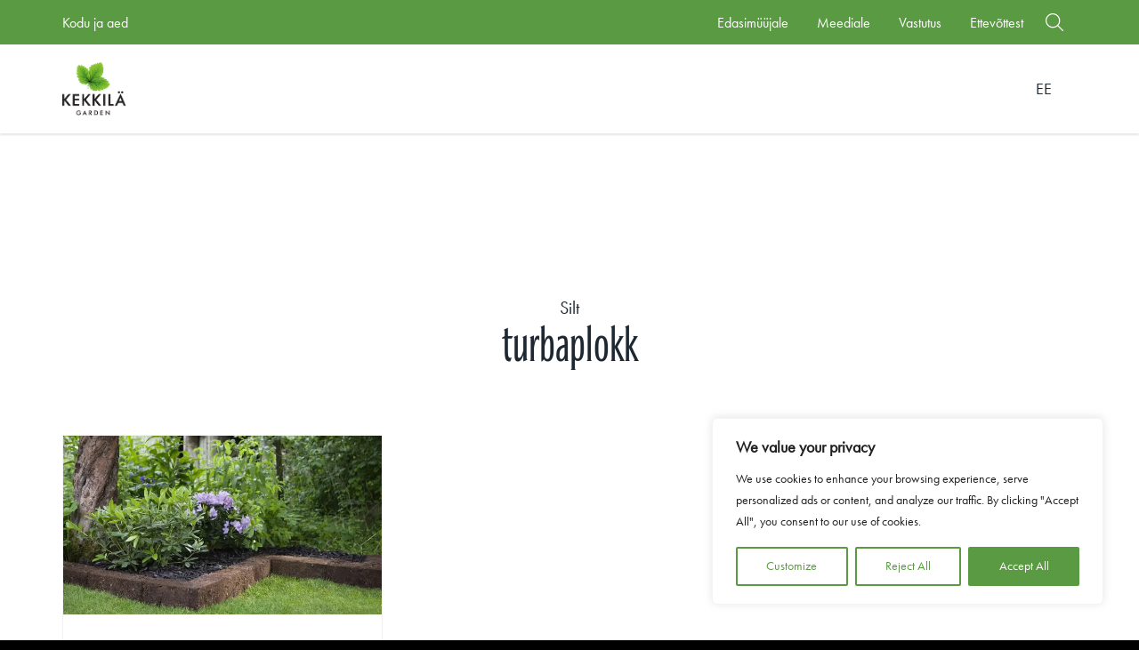

--- FILE ---
content_type: text/html; charset=UTF-8
request_url: https://www.kekkila.ee/tag/turbaplokk/
body_size: 20912
content:
<!doctype html>
<html lang="et" dir="ltr">
<head>
    <meta charset="utf-8">
    <meta http-equiv="X-UA-Compatible" content="IE=edge,chrome=1">
    <meta name="viewport" content="width=device-width, initial-scale=1.0">

    
        <script type="text/javascript">
      window.dataLayer = window.dataLayer || [];
      window.dataLayer.push({
        'consumers':'Home and garden'
      });
    </script>
    
    <meta name='robots' content='index, follow, max-image-preview:large, max-snippet:-1, max-video-preview:-1' />
	<style>img:is([sizes="auto" i], [sizes^="auto," i]) { contain-intrinsic-size: 3000px 1500px }</style>
	<link rel="alternate" href="https://www.kekkila.ee/tag/turbaplokk/" hreflang="et" />
<link rel="alternate" href="https://www.kekkila.ee/lv/tag/turbaplokk/" hreflang="lv" />
<link rel="alternate" href="https://www.kekkila.ee/lt/tag/turbaplokk/" hreflang="lt" />
<link rel="alternate" href="https://www.kekkila.ee/ru/tag/turbaplokk/" hreflang="ru" />

	<!-- This site is optimized with the Yoast SEO plugin v26.7 - https://yoast.com/wordpress/plugins/seo/ -->
	<title>turbaplokk Archives - Kekkilä.ee</title>
	<link rel="canonical" href="https://www.kekkila.ee/tag/turbaplokk/" />
	<meta property="og:locale" content="et_EE" />
	<meta property="og:locale:alternate" content="lv_LV" />
	<meta property="og:locale:alternate" content="lt_LT" />
	<meta property="og:locale:alternate" content="ru_RU" />
	<meta property="og:type" content="article" />
	<meta property="og:title" content="turbaplokk Archives - Kekkilä.ee" />
	<meta property="og:url" content="https://www.kekkila.ee/tag/turbaplokk/" />
	<meta property="og:site_name" content="Kekkilä.ee" />
	<meta name="twitter:card" content="summary_large_image" />
	<script type="application/ld+json" class="yoast-schema-graph">{"@context":"https://schema.org","@graph":[{"@type":"CollectionPage","@id":"https://www.kekkila.ee/tag/turbaplokk/","url":"https://www.kekkila.ee/tag/turbaplokk/","name":"turbaplokk Archives - Kekkilä.ee","isPartOf":{"@id":"https://www.kekkila.ee/#website"},"breadcrumb":{"@id":"https://www.kekkila.ee/tag/turbaplokk/#breadcrumb"},"inLanguage":"et"},{"@type":"BreadcrumbList","@id":"https://www.kekkila.ee/tag/turbaplokk/#breadcrumb","itemListElement":[{"@type":"ListItem","position":1,"name":"Home","item":"https://www.kekkila.ee/"},{"@type":"ListItem","position":2,"name":"turbaplokk"}]},{"@type":"WebSite","@id":"https://www.kekkila.ee/#website","url":"https://www.kekkila.ee/","name":"Kekkilä.ee","description":"Just another Kekkilä-BVB Sites site","potentialAction":[{"@type":"SearchAction","target":{"@type":"EntryPoint","urlTemplate":"https://www.kekkila.ee/?s={search_term_string}"},"query-input":{"@type":"PropertyValueSpecification","valueRequired":true,"valueName":"search_term_string"}}],"inLanguage":"et"}]}</script>
	<!-- / Yoast SEO plugin. -->


<link rel='dns-prefetch' href='//www.kekkila.ee' />
<link rel='dns-prefetch' href='//maps.googleapis.com' />
<link rel="alternate" type="application/rss+xml" title="Kekkilä.ee &raquo; turbaplokk Sildi RSS" href="https://www.kekkila.ee/tag/turbaplokk/feed/" />
<style id='classic-theme-styles-inline-css' type='text/css'>
/*! This file is auto-generated */
.wp-block-button__link{color:#fff;background-color:#32373c;border-radius:9999px;box-shadow:none;text-decoration:none;padding:calc(.667em + 2px) calc(1.333em + 2px);font-size:1.125em}.wp-block-file__button{background:#32373c;color:#fff;text-decoration:none}
</style>
<style id='global-styles-inline-css' type='text/css'>
:root{--wp--preset--aspect-ratio--square: 1;--wp--preset--aspect-ratio--4-3: 4/3;--wp--preset--aspect-ratio--3-4: 3/4;--wp--preset--aspect-ratio--3-2: 3/2;--wp--preset--aspect-ratio--2-3: 2/3;--wp--preset--aspect-ratio--16-9: 16/9;--wp--preset--aspect-ratio--9-16: 9/16;--wp--preset--color--black: #000000;--wp--preset--color--cyan-bluish-gray: #abb8c3;--wp--preset--color--white: #ffffff;--wp--preset--color--pale-pink: #f78da7;--wp--preset--color--vivid-red: #cf2e2e;--wp--preset--color--luminous-vivid-orange: #ff6900;--wp--preset--color--luminous-vivid-amber: #fcb900;--wp--preset--color--light-green-cyan: #7bdcb5;--wp--preset--color--vivid-green-cyan: #00d084;--wp--preset--color--pale-cyan-blue: #8ed1fc;--wp--preset--color--vivid-cyan-blue: #0693e3;--wp--preset--color--vivid-purple: #9b51e0;--wp--preset--gradient--vivid-cyan-blue-to-vivid-purple: linear-gradient(135deg,rgba(6,147,227,1) 0%,rgb(155,81,224) 100%);--wp--preset--gradient--light-green-cyan-to-vivid-green-cyan: linear-gradient(135deg,rgb(122,220,180) 0%,rgb(0,208,130) 100%);--wp--preset--gradient--luminous-vivid-amber-to-luminous-vivid-orange: linear-gradient(135deg,rgba(252,185,0,1) 0%,rgba(255,105,0,1) 100%);--wp--preset--gradient--luminous-vivid-orange-to-vivid-red: linear-gradient(135deg,rgba(255,105,0,1) 0%,rgb(207,46,46) 100%);--wp--preset--gradient--very-light-gray-to-cyan-bluish-gray: linear-gradient(135deg,rgb(238,238,238) 0%,rgb(169,184,195) 100%);--wp--preset--gradient--cool-to-warm-spectrum: linear-gradient(135deg,rgb(74,234,220) 0%,rgb(151,120,209) 20%,rgb(207,42,186) 40%,rgb(238,44,130) 60%,rgb(251,105,98) 80%,rgb(254,248,76) 100%);--wp--preset--gradient--blush-light-purple: linear-gradient(135deg,rgb(255,206,236) 0%,rgb(152,150,240) 100%);--wp--preset--gradient--blush-bordeaux: linear-gradient(135deg,rgb(254,205,165) 0%,rgb(254,45,45) 50%,rgb(107,0,62) 100%);--wp--preset--gradient--luminous-dusk: linear-gradient(135deg,rgb(255,203,112) 0%,rgb(199,81,192) 50%,rgb(65,88,208) 100%);--wp--preset--gradient--pale-ocean: linear-gradient(135deg,rgb(255,245,203) 0%,rgb(182,227,212) 50%,rgb(51,167,181) 100%);--wp--preset--gradient--electric-grass: linear-gradient(135deg,rgb(202,248,128) 0%,rgb(113,206,126) 100%);--wp--preset--gradient--midnight: linear-gradient(135deg,rgb(2,3,129) 0%,rgb(40,116,252) 100%);--wp--preset--font-size--small: 13px;--wp--preset--font-size--medium: 20px;--wp--preset--font-size--large: 36px;--wp--preset--font-size--x-large: 42px;--wp--preset--spacing--20: 0.44rem;--wp--preset--spacing--30: 0.67rem;--wp--preset--spacing--40: 1rem;--wp--preset--spacing--50: 1.5rem;--wp--preset--spacing--60: 2.25rem;--wp--preset--spacing--70: 3.38rem;--wp--preset--spacing--80: 5.06rem;--wp--preset--shadow--natural: 6px 6px 9px rgba(0, 0, 0, 0.2);--wp--preset--shadow--deep: 12px 12px 50px rgba(0, 0, 0, 0.4);--wp--preset--shadow--sharp: 6px 6px 0px rgba(0, 0, 0, 0.2);--wp--preset--shadow--outlined: 6px 6px 0px -3px rgba(255, 255, 255, 1), 6px 6px rgba(0, 0, 0, 1);--wp--preset--shadow--crisp: 6px 6px 0px rgba(0, 0, 0, 1);}:where(.is-layout-flex){gap: 0.5em;}:where(.is-layout-grid){gap: 0.5em;}body .is-layout-flex{display: flex;}.is-layout-flex{flex-wrap: wrap;align-items: center;}.is-layout-flex > :is(*, div){margin: 0;}body .is-layout-grid{display: grid;}.is-layout-grid > :is(*, div){margin: 0;}:where(.wp-block-columns.is-layout-flex){gap: 2em;}:where(.wp-block-columns.is-layout-grid){gap: 2em;}:where(.wp-block-post-template.is-layout-flex){gap: 1.25em;}:where(.wp-block-post-template.is-layout-grid){gap: 1.25em;}.has-black-color{color: var(--wp--preset--color--black) !important;}.has-cyan-bluish-gray-color{color: var(--wp--preset--color--cyan-bluish-gray) !important;}.has-white-color{color: var(--wp--preset--color--white) !important;}.has-pale-pink-color{color: var(--wp--preset--color--pale-pink) !important;}.has-vivid-red-color{color: var(--wp--preset--color--vivid-red) !important;}.has-luminous-vivid-orange-color{color: var(--wp--preset--color--luminous-vivid-orange) !important;}.has-luminous-vivid-amber-color{color: var(--wp--preset--color--luminous-vivid-amber) !important;}.has-light-green-cyan-color{color: var(--wp--preset--color--light-green-cyan) !important;}.has-vivid-green-cyan-color{color: var(--wp--preset--color--vivid-green-cyan) !important;}.has-pale-cyan-blue-color{color: var(--wp--preset--color--pale-cyan-blue) !important;}.has-vivid-cyan-blue-color{color: var(--wp--preset--color--vivid-cyan-blue) !important;}.has-vivid-purple-color{color: var(--wp--preset--color--vivid-purple) !important;}.has-black-background-color{background-color: var(--wp--preset--color--black) !important;}.has-cyan-bluish-gray-background-color{background-color: var(--wp--preset--color--cyan-bluish-gray) !important;}.has-white-background-color{background-color: var(--wp--preset--color--white) !important;}.has-pale-pink-background-color{background-color: var(--wp--preset--color--pale-pink) !important;}.has-vivid-red-background-color{background-color: var(--wp--preset--color--vivid-red) !important;}.has-luminous-vivid-orange-background-color{background-color: var(--wp--preset--color--luminous-vivid-orange) !important;}.has-luminous-vivid-amber-background-color{background-color: var(--wp--preset--color--luminous-vivid-amber) !important;}.has-light-green-cyan-background-color{background-color: var(--wp--preset--color--light-green-cyan) !important;}.has-vivid-green-cyan-background-color{background-color: var(--wp--preset--color--vivid-green-cyan) !important;}.has-pale-cyan-blue-background-color{background-color: var(--wp--preset--color--pale-cyan-blue) !important;}.has-vivid-cyan-blue-background-color{background-color: var(--wp--preset--color--vivid-cyan-blue) !important;}.has-vivid-purple-background-color{background-color: var(--wp--preset--color--vivid-purple) !important;}.has-black-border-color{border-color: var(--wp--preset--color--black) !important;}.has-cyan-bluish-gray-border-color{border-color: var(--wp--preset--color--cyan-bluish-gray) !important;}.has-white-border-color{border-color: var(--wp--preset--color--white) !important;}.has-pale-pink-border-color{border-color: var(--wp--preset--color--pale-pink) !important;}.has-vivid-red-border-color{border-color: var(--wp--preset--color--vivid-red) !important;}.has-luminous-vivid-orange-border-color{border-color: var(--wp--preset--color--luminous-vivid-orange) !important;}.has-luminous-vivid-amber-border-color{border-color: var(--wp--preset--color--luminous-vivid-amber) !important;}.has-light-green-cyan-border-color{border-color: var(--wp--preset--color--light-green-cyan) !important;}.has-vivid-green-cyan-border-color{border-color: var(--wp--preset--color--vivid-green-cyan) !important;}.has-pale-cyan-blue-border-color{border-color: var(--wp--preset--color--pale-cyan-blue) !important;}.has-vivid-cyan-blue-border-color{border-color: var(--wp--preset--color--vivid-cyan-blue) !important;}.has-vivid-purple-border-color{border-color: var(--wp--preset--color--vivid-purple) !important;}.has-vivid-cyan-blue-to-vivid-purple-gradient-background{background: var(--wp--preset--gradient--vivid-cyan-blue-to-vivid-purple) !important;}.has-light-green-cyan-to-vivid-green-cyan-gradient-background{background: var(--wp--preset--gradient--light-green-cyan-to-vivid-green-cyan) !important;}.has-luminous-vivid-amber-to-luminous-vivid-orange-gradient-background{background: var(--wp--preset--gradient--luminous-vivid-amber-to-luminous-vivid-orange) !important;}.has-luminous-vivid-orange-to-vivid-red-gradient-background{background: var(--wp--preset--gradient--luminous-vivid-orange-to-vivid-red) !important;}.has-very-light-gray-to-cyan-bluish-gray-gradient-background{background: var(--wp--preset--gradient--very-light-gray-to-cyan-bluish-gray) !important;}.has-cool-to-warm-spectrum-gradient-background{background: var(--wp--preset--gradient--cool-to-warm-spectrum) !important;}.has-blush-light-purple-gradient-background{background: var(--wp--preset--gradient--blush-light-purple) !important;}.has-blush-bordeaux-gradient-background{background: var(--wp--preset--gradient--blush-bordeaux) !important;}.has-luminous-dusk-gradient-background{background: var(--wp--preset--gradient--luminous-dusk) !important;}.has-pale-ocean-gradient-background{background: var(--wp--preset--gradient--pale-ocean) !important;}.has-electric-grass-gradient-background{background: var(--wp--preset--gradient--electric-grass) !important;}.has-midnight-gradient-background{background: var(--wp--preset--gradient--midnight) !important;}.has-small-font-size{font-size: var(--wp--preset--font-size--small) !important;}.has-medium-font-size{font-size: var(--wp--preset--font-size--medium) !important;}.has-large-font-size{font-size: var(--wp--preset--font-size--large) !important;}.has-x-large-font-size{font-size: var(--wp--preset--font-size--x-large) !important;}
:where(.wp-block-post-template.is-layout-flex){gap: 1.25em;}:where(.wp-block-post-template.is-layout-grid){gap: 1.25em;}
:where(.wp-block-columns.is-layout-flex){gap: 2em;}:where(.wp-block-columns.is-layout-grid){gap: 2em;}
:root :where(.wp-block-pullquote){font-size: 1.5em;line-height: 1.6;}
</style>
<link rel='stylesheet' id='woocommerce-layout-css' href='https://www.kekkila.ee/wp-content/plugins/woocommerce/assets/css/woocommerce-layout.css' type='text/css' media='all' />
<link rel='stylesheet' id='woocommerce-smallscreen-css' href='https://www.kekkila.ee/wp-content/plugins/woocommerce/assets/css/woocommerce-smallscreen.css' type='text/css' media='only screen and (max-width: 768px)' />
<link rel='stylesheet' id='woocommerce-general-css' href='https://www.kekkila.ee/wp-content/plugins/woocommerce/assets/css/woocommerce.css' type='text/css' media='all' />
<style id='woocommerce-inline-inline-css' type='text/css'>
.woocommerce form .form-row .required { visibility: visible; }
</style>
<link rel='stylesheet' id='brands-styles-css' href='https://www.kekkila.ee/wp-content/plugins/woocommerce/assets/css/brands.css' type='text/css' media='all' />
<link rel='stylesheet' id='em-retail-frontend.css-css' href='https://www.kekkila.ee/wp-content/themes/everblox/dist/retail-frontend.2547e9de7b84bd46c92d.css' type='text/css' media='all' />
<script type="text/javascript" id="webtoffee-cookie-consent-js-extra">
/* <![CDATA[ */
var _wccConfig = {"_ipData":[],"_assetsURL":"https:\/\/www.kekkila.ee\/wp-content\/plugins\/webtoffee-cookie-consent\/lite\/frontend\/images\/","_publicURL":"https:\/\/www.kekkila.ee","_categories":[{"name":"Necessary","slug":"necessary","isNecessary":true,"ccpaDoNotSell":true,"cookies":[{"cookieID":"pll_language","domain":".www.kekkila.ee","provider":"plugins\/polylang"},{"cookieID":"wt_consent","domain":"www.kekkila.ee","provider":""},{"cookieID":"VISITOR_PRIVACY_METADATA","domain":".youtube.com","provider":"youtube.com"}],"active":true,"defaultConsent":{"gdpr":true,"ccpa":true},"foundNoCookieScript":false},{"name":"Functional","slug":"functional","isNecessary":false,"ccpaDoNotSell":true,"cookies":[{"cookieID":"VISITOR_INFO1_LIVE","domain":".youtube.com","provider":"youtube.com"},{"cookieID":"yt-remote-connected-devices","domain":"youtube.com","provider":"youtube.com"},{"cookieID":"ytidb::LAST_RESULT_ENTRY_KEY","domain":"youtube.com","provider":"youtube.com"},{"cookieID":"yt-remote-device-id","domain":"youtube.com","provider":"youtube.com"},{"cookieID":"yt-remote-session-name","domain":"youtube.com","provider":"youtube.com"},{"cookieID":"yt-remote-fast-check-period","domain":"youtube.com","provider":"youtube.com"},{"cookieID":"yt-remote-session-app","domain":"youtube.com","provider":"youtube.com"},{"cookieID":"yt-remote-cast-available","domain":"youtube.com","provider":"youtube.com"},{"cookieID":"yt-remote-cast-installed","domain":"youtube.com","provider":"youtube.com"}],"active":true,"defaultConsent":{"gdpr":false,"ccpa":false},"foundNoCookieScript":false},{"name":"Analytics","slug":"analytics","isNecessary":false,"ccpaDoNotSell":true,"cookies":[{"cookieID":"sbjs_migrations","domain":".kekkila.ee","provider":"sourcebuster.min.js"},{"cookieID":"sbjs_current_add","domain":".kekkila.ee","provider":"sourcebuster.min.js"},{"cookieID":"sbjs_first_add","domain":".kekkila.ee","provider":"sourcebuster.min.js"},{"cookieID":"sbjs_current","domain":".kekkila.ee","provider":"sourcebuster.min.js"},{"cookieID":"sbjs_first","domain":".kekkila.ee","provider":"sourcebuster.min.js"},{"cookieID":"sbjs_udata","domain":".kekkila.ee","provider":"sourcebuster.min.js"},{"cookieID":"sbjs_session","domain":".kekkila.ee","provider":"sourcebuster.min.js"},{"cookieID":"YSC","domain":".youtube.com","provider":"youtube.com"},{"cookieID":"_ga_*","domain":".kekkila.ee","provider":"google-analytics.com|googletagmanager.com\/gtag\/js"},{"cookieID":"_ga","domain":".kekkila.ee","provider":"google-analytics.com|googletagmanager.com\/gtag\/js"}],"active":true,"defaultConsent":{"gdpr":false,"ccpa":false},"foundNoCookieScript":false},{"name":"Performance","slug":"performance","isNecessary":false,"ccpaDoNotSell":true,"cookies":[],"active":true,"defaultConsent":{"gdpr":false,"ccpa":false},"foundNoCookieScript":false},{"name":"Advertisement","slug":"advertisement","isNecessary":false,"ccpaDoNotSell":true,"cookies":[{"cookieID":"yt.innertube::nextId","domain":"youtube.com","provider":"youtube.com"},{"cookieID":"yt.innertube::requests","domain":"youtube.com","provider":"youtube.com"},{"cookieID":"_gcl_au","domain":".kekkila.ee","provider":"googletagmanager.com"},{"cookieID":"test_cookie","domain":".doubleclick.net","provider":"doubleclick.net"},{"cookieID":"uid","domain":".adform.net","provider":"google.com"},{"cookieID":"IDE","domain":".doubleclick.net","provider":"doubleclick.net"},{"cookieID":"_fbp","domain":".kekkila.ee","provider":"facebook.net"}],"active":true,"defaultConsent":{"gdpr":false,"ccpa":false},"foundNoCookieScript":false},{"name":"Others","slug":"others","isNecessary":false,"ccpaDoNotSell":true,"cookies":[{"cookieID":"last_visited_tab","domain":"www.kekkila.ee","provider":""},{"cookieID":"__Secure-ROLLOUT_TOKEN","domain":".youtube.com","provider":""},{"cookieID":"__Secure-YEC","domain":".youtube.com","provider":""},{"cookieID":"__Secure-YNID","domain":".youtube.com","provider":""},{"cookieID":"C","domain":".adform.net","provider":""}],"active":true,"defaultConsent":{"gdpr":false,"ccpa":false},"foundNoCookieScript":false}],"_activeLaw":"gdpr","_rootDomain":"","_block":"1","_showBanner":"1","_bannerConfig":{"GDPR":{"settings":{"type":"box","position":"bottom-right","applicableLaw":"gdpr","preferenceCenter":"center","selectedRegion":"ALL","consentExpiry":365,"shortcodes":[{"key":"wcc_readmore","content":"<a href=\"#\" class=\"wcc-policy\" aria-label=\"Cookie Policy\" target=\"_blank\" rel=\"noopener\" data-tag=\"readmore-button\">Cookie Policy<\/a>","tag":"readmore-button","status":false,"attributes":{"rel":"nofollow","target":"_blank"}},{"key":"wcc_show_desc","content":"<button class=\"wcc-show-desc-btn\" data-tag=\"show-desc-button\" aria-label=\"Show more\">Show more<\/button>","tag":"show-desc-button","status":true,"attributes":[]},{"key":"wcc_hide_desc","content":"<button class=\"wcc-show-desc-btn\" data-tag=\"hide-desc-button\" aria-label=\"Show less\">Show less<\/button>","tag":"hide-desc-button","status":true,"attributes":[]},{"key":"wcc_category_toggle_label","content":"[wcc_{{status}}_category_label] [wcc_preference_{{category_slug}}_title]","tag":"","status":true,"attributes":[]},{"key":"wcc_enable_category_label","content":"Enable","tag":"","status":true,"attributes":[]},{"key":"wcc_disable_category_label","content":"Disable","tag":"","status":true,"attributes":[]},{"key":"wcc_video_placeholder","content":"<div class=\"video-placeholder-normal\" data-tag=\"video-placeholder\" id=\"[UNIQUEID]\"><p class=\"video-placeholder-text-normal\" data-tag=\"placeholder-title\">Please accept {category} cookies to access this content<\/p><\/div>","tag":"","status":true,"attributes":[]},{"key":"wcc_enable_optout_label","content":"Enable","tag":"","status":true,"attributes":[]},{"key":"wcc_disable_optout_label","content":"Disable","tag":"","status":true,"attributes":[]},{"key":"wcc_optout_toggle_label","content":"[wcc_{{status}}_optout_label] [wcc_optout_option_title]","tag":"","status":true,"attributes":[]},{"key":"wcc_optout_option_title","content":"Do Not Sell or Share My Personal Information","tag":"","status":true,"attributes":[]},{"key":"wcc_optout_close_label","content":"Close","tag":"","status":true,"attributes":[]}],"bannerEnabled":true},"behaviours":{"reloadBannerOnAccept":false,"loadAnalyticsByDefault":false,"animations":{"onLoad":"animate","onHide":"sticky"}},"config":{"revisitConsent":{"status":true,"tag":"revisit-consent","position":"bottom-left","meta":{"url":"#"},"styles":[],"elements":{"title":{"type":"text","tag":"revisit-consent-title","status":true,"styles":{"color":"#0056a7"}}}},"preferenceCenter":{"toggle":{"status":true,"tag":"detail-category-toggle","type":"toggle","states":{"active":{"styles":{"background-color":"#000000"}},"inactive":{"styles":{"background-color":"#D0D5D2"}}}},"poweredBy":{"status":false,"tag":"detail-powered-by","styles":{"background-color":"#EDEDED","color":"#293C5B"}}},"categoryPreview":{"status":false,"toggle":{"status":true,"tag":"detail-category-preview-toggle","type":"toggle","states":{"active":{"styles":{"background-color":"#000000"}},"inactive":{"styles":{"background-color":"#D0D5D2"}}}}},"videoPlaceholder":{"status":true,"styles":{"background-color":"#5A9A43","border-color":"#5A9A43","color":"#ffffff"}},"readMore":{"status":false,"tag":"readmore-button","type":"link","meta":{"noFollow":true,"newTab":true},"styles":{"color":"#000000","background-color":"transparent","border-color":"transparent"}},"auditTable":{"status":true},"optOption":{"status":true,"toggle":{"status":true,"tag":"optout-option-toggle","type":"toggle","states":{"active":{"styles":{"background-color":"#000000"}},"inactive":{"styles":{"background-color":"#FFFFFF"}}}},"gpcOption":false}}}},"_version":"3.4.4","_logConsent":"1","_tags":[{"tag":"accept-button","styles":{"color":"#FFFFFF","background-color":"#5A9A43","border-color":"#5A9A43"}},{"tag":"reject-button","styles":{"color":"#5A9A43","background-color":"transparent","border-color":"#5A9A43"}},{"tag":"settings-button","styles":{"color":"#5A9A43","background-color":"transparent","border-color":"#5A9A43"}},{"tag":"readmore-button","styles":{"color":"#000000","background-color":"transparent","border-color":"transparent"}},{"tag":"donotsell-button","styles":{"color":"#1863dc","background-color":"transparent","border-color":"transparent"}},{"tag":"accept-button","styles":{"color":"#FFFFFF","background-color":"#5A9A43","border-color":"#5A9A43"}},{"tag":"revisit-consent","styles":[]}],"_rtl":"","_lawSelected":["GDPR"],"_restApiUrl":"https:\/\/directory.cookieyes.com\/api\/v1\/ip","_renewConsent":"","_restrictToCA":"","_customEvents":"","_ccpaAllowedRegions":[],"_gdprAllowedRegions":[],"_closeButtonAction":"reject","_ssl":"1","_providersToBlock":[{"re":"youtube.com","categories":["functional","analytics","advertisement"]},{"re":"sourcebuster.min.js","categories":["analytics"]},{"re":"doubleclick.net","categories":["advertisement"]},{"re":"google.com","categories":["advertisement"]},{"re":"facebook.net","categories":["advertisement"]}]};
var _wccStyles = {"css":{"GDPR":".wcc-overlay{background: #000000; opacity: 0.4; position: fixed; top: 0; left: 0; width: 100%; height: 100%; z-index: 99999999;}.wcc-hide{display: none;}.wcc-btn-revisit-wrapper{display: flex; padding: 6px; border-radius: 8px; opacity: 0px; background-color:#ffffff; box-shadow: 0px 3px 10px 0px #798da04d;  align-items: center; justify-content: center;   position: fixed; z-index: 999999; cursor: pointer;}.wcc-revisit-bottom-left{bottom: 15px; left: 15px;}.wcc-revisit-bottom-right{bottom: 15px; right: 15px;}.wcc-btn-revisit-wrapper .wcc-btn-revisit{display: flex; align-items: center; justify-content: center; background: none; border: none; cursor: pointer; position: relative; margin: 0; padding: 0;}.wcc-btn-revisit-wrapper .wcc-btn-revisit img{max-width: fit-content; margin: 0; } .wcc-btn-revisit-wrapper .wcc-revisit-help-text{font-size:14px; margin-left:4px; display:none;}.wcc-btn-revisit-wrapper:hover .wcc-revisit-help-text, .wcc-btn-revisit-wrapper:focus-within .wcc-revisit-help-text { display: block;}.wcc-revisit-hide{display: none;}.wcc-preference-btn:hover{cursor:pointer; text-decoration:underline;}.wcc-cookie-audit-table { font-family: inherit; border-collapse: collapse; width: 100%;} .wcc-cookie-audit-table th, .wcc-cookie-audit-table td {text-align: left; padding: 10px; font-size: 12px; color: #000000; word-break: normal; background-color: #d9dfe7; border: 1px solid #cbced6;} .wcc-cookie-audit-table tr:nth-child(2n + 1) td { background: #f1f5fa; }.wcc-consent-container{position: fixed; width: 440px; box-sizing: border-box; z-index: 9999999; border-radius: 6px;}.wcc-consent-container .wcc-consent-bar{background: #ffffff; border: 1px solid; padding: 20px 26px; box-shadow: 0 -1px 10px 0 #acabab4d; border-radius: 6px;}.wcc-box-bottom-left{bottom: 40px; left: 40px;}.wcc-box-bottom-right{bottom: 40px; right: 40px;}.wcc-box-top-left{top: 40px; left: 40px;}.wcc-box-top-right{top: 40px; right: 40px;}.wcc-custom-brand-logo-wrapper .wcc-custom-brand-logo{width: 100px; height: auto; margin: 0 0 12px 0;}.wcc-notice .wcc-title{color: #212121; font-weight: 700; font-size: 18px; line-height: 24px; margin: 0 0 12px 0;}.wcc-notice-des *,.wcc-preference-content-wrapper *,.wcc-accordion-header-des *,.wcc-gpc-wrapper .wcc-gpc-desc *{font-size: 14px;}.wcc-notice-des{color: #212121; font-size: 14px; line-height: 24px; font-weight: 400;}.wcc-notice-des img{height: 25px; width: 25px;}.wcc-consent-bar .wcc-notice-des p,.wcc-gpc-wrapper .wcc-gpc-desc p,.wcc-preference-body-wrapper .wcc-preference-content-wrapper p,.wcc-accordion-header-wrapper .wcc-accordion-header-des p,.wcc-cookie-des-table li div:last-child p{color: inherit; margin-top: 0;}.wcc-notice-des P:last-child,.wcc-preference-content-wrapper p:last-child,.wcc-cookie-des-table li div:last-child p:last-child,.wcc-gpc-wrapper .wcc-gpc-desc p:last-child{margin-bottom: 0;}.wcc-notice-des a.wcc-policy,.wcc-notice-des button.wcc-policy{font-size: 14px; color: #1863dc; white-space: nowrap; cursor: pointer; background: transparent; border: 1px solid; text-decoration: underline;}.wcc-notice-des button.wcc-policy{padding: 0;}.wcc-notice-des a.wcc-policy:focus-visible,.wcc-notice-des button.wcc-policy:focus-visible,.wcc-preference-content-wrapper .wcc-show-desc-btn:focus-visible,.wcc-accordion-header .wcc-accordion-btn:focus-visible,.wcc-preference-header .wcc-btn-close:focus-visible,.wcc-switch input[type=\"checkbox\"]:focus-visible,.wcc-footer-wrapper a:focus-visible,.wcc-btn:focus-visible{outline: 2px solid #1863dc; outline-offset: 2px;}.wcc-btn:focus:not(:focus-visible),.wcc-accordion-header .wcc-accordion-btn:focus:not(:focus-visible),.wcc-preference-content-wrapper .wcc-show-desc-btn:focus:not(:focus-visible),.wcc-btn-revisit-wrapper .wcc-btn-revisit:focus:not(:focus-visible),.wcc-preference-header .wcc-btn-close:focus:not(:focus-visible),.wcc-consent-bar .wcc-banner-btn-close:focus:not(:focus-visible){outline: 0;}button.wcc-show-desc-btn:not(:hover):not(:active){color: #1863dc; background: transparent;}button.wcc-accordion-btn:not(:hover):not(:active),button.wcc-banner-btn-close:not(:hover):not(:active),button.wcc-btn-revisit:not(:hover):not(:active),button.wcc-btn-close:not(:hover):not(:active){background: transparent;}.wcc-consent-bar button:hover,.wcc-modal.wcc-modal-open button:hover,.wcc-consent-bar button:focus,.wcc-modal.wcc-modal-open button:focus{text-decoration: none;}.wcc-notice-btn-wrapper{display: flex; justify-content: flex-start; align-items: center; flex-wrap: wrap; margin-top: 16px;}.wcc-notice-btn-wrapper .wcc-btn{text-shadow: none; box-shadow: none;}.wcc-btn{flex: auto; max-width: 100%; font-size: 14px; font-family: inherit; line-height: 24px; padding: 8px; font-weight: 500; margin: 0 8px 0 0; border-radius: 2px; cursor: pointer; text-align: center; text-transform: none; min-height: 0;}.wcc-btn:hover{opacity: 0.8;}.wcc-btn-customize{color: #1863dc; background: transparent; border: 2px solid #1863dc;}.wcc-btn-reject{color: #1863dc; background: transparent; border: 2px solid #1863dc;}.wcc-btn-accept{background: #1863dc; color: #ffffff; border: 2px solid #1863dc;}.wcc-btn:last-child{margin-right: 0;}@media (max-width: 576px){.wcc-box-bottom-left{bottom: 0; left: 0;}.wcc-box-bottom-right{bottom: 0; right: 0;}.wcc-box-top-left{top: 0; left: 0;}.wcc-box-top-right{top: 0; right: 0;}}@media (max-width: 440px){.wcc-box-bottom-left, .wcc-box-bottom-right, .wcc-box-top-left, .wcc-box-top-right{width: 100%; max-width: 100%;}.wcc-consent-container .wcc-consent-bar{padding: 20px 0;}.wcc-custom-brand-logo-wrapper, .wcc-notice .wcc-title, .wcc-notice-des, .wcc-notice-btn-wrapper{padding: 0 24px;}.wcc-notice-des{max-height: 40vh; overflow-y: scroll;}.wcc-notice-btn-wrapper{flex-direction: column; margin-top: 0;}.wcc-btn{width: 100%; margin: 10px 0 0 0;}.wcc-notice-btn-wrapper .wcc-btn-customize{order: 2;}.wcc-notice-btn-wrapper .wcc-btn-reject{order: 3;}.wcc-notice-btn-wrapper .wcc-btn-accept{order: 1; margin-top: 16px;}}@media (max-width: 352px){.wcc-notice .wcc-title{font-size: 16px;}.wcc-notice-des *{font-size: 12px;}.wcc-notice-des, .wcc-btn{font-size: 12px;}}.wcc-modal.wcc-modal-open{display: flex; visibility: visible; -webkit-transform: translate(-50%, -50%); -moz-transform: translate(-50%, -50%); -ms-transform: translate(-50%, -50%); -o-transform: translate(-50%, -50%); transform: translate(-50%, -50%); top: 50%; left: 50%; transition: all 1s ease;}.wcc-modal{box-shadow: 0 32px 68px rgba(0, 0, 0, 0.3); margin: 0 auto; position: fixed; max-width: 100%; background: #ffffff; top: 50%; box-sizing: border-box; border-radius: 6px; z-index: 999999999; color: #212121; -webkit-transform: translate(-50%, 100%); -moz-transform: translate(-50%, 100%); -ms-transform: translate(-50%, 100%); -o-transform: translate(-50%, 100%); transform: translate(-50%, 100%); visibility: hidden; transition: all 0s ease;}.wcc-preference-center{max-height: 79vh; overflow: hidden; width: 845px; overflow: hidden; flex: 1 1 0; display: flex; flex-direction: column; border-radius: 6px;}.wcc-preference-header{display: flex; align-items: center; justify-content: space-between; padding: 22px 24px; border-bottom: 1px solid;}.wcc-preference-header .wcc-preference-title{font-size: 18px; font-weight: 700; line-height: 24px;}.wcc-google-privacy-url a {text-decoration:none;color: #1863dc;cursor:pointer;} .wcc-preference-header .wcc-btn-close{margin: 0; cursor: pointer; vertical-align: middle; padding: 0; background: none; border: none; width: auto; height: auto; min-height: 0; line-height: 0; text-shadow: none; box-shadow: none;}.wcc-preference-header .wcc-btn-close img{margin: 0; height: 10px; width: 10px;}.wcc-preference-body-wrapper{padding: 0 24px; flex: 1; overflow: auto; box-sizing: border-box;}.wcc-preference-content-wrapper,.wcc-gpc-wrapper .wcc-gpc-desc,.wcc-google-privacy-policy{font-size: 14px; line-height: 24px; font-weight: 400; padding: 12px 0;}.wcc-preference-content-wrapper{border-bottom: 1px solid;}.wcc-preference-content-wrapper img{height: 25px; width: 25px;}.wcc-preference-content-wrapper .wcc-show-desc-btn{font-size: 14px; font-family: inherit; color: #1863dc; text-decoration: none; line-height: 24px; padding: 0; margin: 0; white-space: nowrap; cursor: pointer; background: transparent; border-color: transparent; text-transform: none; min-height: 0; text-shadow: none; box-shadow: none;}.wcc-accordion-wrapper{margin-bottom: 10px;}.wcc-accordion{border-bottom: 1px solid;}.wcc-accordion:last-child{border-bottom: none;}.wcc-accordion .wcc-accordion-item{display: flex; margin-top: 10px;}.wcc-accordion .wcc-accordion-body{display: none;}.wcc-accordion.wcc-accordion-active .wcc-accordion-body{display: block; padding: 0 22px; margin-bottom: 16px;}.wcc-accordion-header-wrapper{cursor: pointer; width: 100%;}.wcc-accordion-item .wcc-accordion-header{display: flex; justify-content: space-between; align-items: center;}.wcc-accordion-header .wcc-accordion-btn{font-size: 16px; font-family: inherit; color: #212121; line-height: 24px; background: none; border: none; font-weight: 700; padding: 0; margin: 0; cursor: pointer; text-transform: none; min-height: 0; text-shadow: none; box-shadow: none;}.wcc-accordion-header .wcc-always-active{color: #008000; font-weight: 600; line-height: 24px; font-size: 14px;}.wcc-accordion-header-des{font-size: 14px; line-height: 24px; margin: 10px 0 16px 0;}.wcc-accordion-chevron{margin-right: 22px; position: relative; cursor: pointer;}.wcc-accordion-chevron-hide{display: none;}.wcc-accordion .wcc-accordion-chevron i::before{content: \"\"; position: absolute; border-right: 1.4px solid; border-bottom: 1.4px solid; border-color: inherit; height: 6px; width: 6px; -webkit-transform: rotate(-45deg); -moz-transform: rotate(-45deg); -ms-transform: rotate(-45deg); -o-transform: rotate(-45deg); transform: rotate(-45deg); transition: all 0.2s ease-in-out; top: 8px;}.wcc-accordion.wcc-accordion-active .wcc-accordion-chevron i::before{-webkit-transform: rotate(45deg); -moz-transform: rotate(45deg); -ms-transform: rotate(45deg); -o-transform: rotate(45deg); transform: rotate(45deg);}.wcc-audit-table{background: #f4f4f4; border-radius: 6px;}.wcc-audit-table .wcc-empty-cookies-text{color: inherit; font-size: 12px; line-height: 24px; margin: 0; padding: 10px;}.wcc-audit-table .wcc-cookie-des-table{font-size: 12px; line-height: 24px; font-weight: normal; padding: 15px 10px; border-bottom: 1px solid; border-bottom-color: inherit; margin: 0;}.wcc-audit-table .wcc-cookie-des-table:last-child{border-bottom: none;}.wcc-audit-table .wcc-cookie-des-table li{list-style-type: none; display: flex; padding: 3px 0;}.wcc-audit-table .wcc-cookie-des-table li:first-child{padding-top: 0;}.wcc-cookie-des-table li div:first-child{width: 100px; font-weight: 600; word-break: break-word; word-wrap: break-word;}.wcc-cookie-des-table li div:last-child{flex: 1; word-break: break-word; word-wrap: break-word; margin-left: 8px;}.wcc-footer-shadow{display: block; width: 100%; height: 40px; background: linear-gradient(180deg, rgba(255, 255, 255, 0) 0%, #ffffff 100%); position: absolute; bottom: calc(100% - 1px);}.wcc-footer-wrapper{position: relative;}.wcc-prefrence-btn-wrapper{display: flex; flex-wrap: wrap; align-items: center; justify-content: center; padding: 22px 24px; border-top: 1px solid;}.wcc-prefrence-btn-wrapper .wcc-btn{flex: auto; max-width: 100%; text-shadow: none; box-shadow: none;}.wcc-btn-preferences{color: #1863dc; background: transparent; border: 2px solid #1863dc;}.wcc-preference-header,.wcc-preference-body-wrapper,.wcc-preference-content-wrapper,.wcc-accordion-wrapper,.wcc-accordion,.wcc-accordion-wrapper,.wcc-footer-wrapper,.wcc-prefrence-btn-wrapper{border-color: inherit;}@media (max-width: 845px){.wcc-modal{max-width: calc(100% - 16px);}}@media (max-width: 576px){.wcc-modal{max-width: 100%;}.wcc-preference-center{max-height: 100vh;}.wcc-prefrence-btn-wrapper{flex-direction: column;}.wcc-accordion.wcc-accordion-active .wcc-accordion-body{padding-right: 0;}.wcc-prefrence-btn-wrapper .wcc-btn{width: 100%; margin: 10px 0 0 0;}.wcc-prefrence-btn-wrapper .wcc-btn-reject{order: 3;}.wcc-prefrence-btn-wrapper .wcc-btn-accept{order: 1; margin-top: 0;}.wcc-prefrence-btn-wrapper .wcc-btn-preferences{order: 2;}}@media (max-width: 425px){.wcc-accordion-chevron{margin-right: 15px;}.wcc-notice-btn-wrapper{margin-top: 0;}.wcc-accordion.wcc-accordion-active .wcc-accordion-body{padding: 0 15px;}}@media (max-width: 352px){.wcc-preference-header .wcc-preference-title{font-size: 16px;}.wcc-preference-header{padding: 16px 24px;}.wcc-preference-content-wrapper *, .wcc-accordion-header-des *{font-size: 12px;}.wcc-preference-content-wrapper, .wcc-preference-content-wrapper .wcc-show-more, .wcc-accordion-header .wcc-always-active, .wcc-accordion-header-des, .wcc-preference-content-wrapper .wcc-show-desc-btn, .wcc-notice-des a.wcc-policy{font-size: 12px;}.wcc-accordion-header .wcc-accordion-btn{font-size: 14px;}}.wcc-switch{display: flex;}.wcc-switch input[type=\"checkbox\"]{position: relative; width: 44px; height: 24px; margin: 0; background: #d0d5d2; -webkit-appearance: none; border-radius: 50px; cursor: pointer; outline: 0; border: none; top: 0;}.wcc-switch input[type=\"checkbox\"]:checked{background: #1863dc;}.wcc-switch input[type=\"checkbox\"]:before{position: absolute; content: \"\"; height: 20px; width: 20px; left: 2px; bottom: 2px; border-radius: 50%; background-color: white; -webkit-transition: 0.4s; transition: 0.4s; margin: 0;}.wcc-switch input[type=\"checkbox\"]:after{display: none;}.wcc-switch input[type=\"checkbox\"]:checked:before{-webkit-transform: translateX(20px); -ms-transform: translateX(20px); transform: translateX(20px);}@media (max-width: 425px){.wcc-switch input[type=\"checkbox\"]{width: 38px; height: 21px;}.wcc-switch input[type=\"checkbox\"]:before{height: 17px; width: 17px;}.wcc-switch input[type=\"checkbox\"]:checked:before{-webkit-transform: translateX(17px); -ms-transform: translateX(17px); transform: translateX(17px);}}.wcc-consent-bar .wcc-banner-btn-close{position: absolute; right: 14px; top: 14px; background: none; border: none; cursor: pointer; padding: 0; margin: 0; min-height: 0; line-height: 0; height: auto; width: auto; text-shadow: none; box-shadow: none;}.wcc-consent-bar .wcc-banner-btn-close img{height: 10px; width: 10px; margin: 0;}.wcc-notice-group{font-size: 14px; line-height: 24px; font-weight: 400; color: #212121;}.wcc-notice-btn-wrapper .wcc-btn-do-not-sell{font-size: 14px; line-height: 24px; padding: 6px 0; margin: 0; font-weight: 500; background: none; border-radius: 2px; border: none; white-space: nowrap; cursor: pointer; text-align: left; color: #1863dc; background: transparent; border-color: transparent; box-shadow: none; text-shadow: none;}.wcc-consent-bar .wcc-banner-btn-close:focus-visible,.wcc-notice-btn-wrapper .wcc-btn-do-not-sell:focus-visible,.wcc-opt-out-btn-wrapper .wcc-btn:focus-visible,.wcc-opt-out-checkbox-wrapper input[type=\"checkbox\"].wcc-opt-out-checkbox:focus-visible{outline: 2px solid #1863dc; outline-offset: 2px;}@media (max-width: 440px){.wcc-consent-container{width: 100%;}}@media (max-width: 352px){.wcc-notice-des a.wcc-policy, .wcc-notice-btn-wrapper .wcc-btn-do-not-sell{font-size: 12px;}}.wcc-opt-out-wrapper{padding: 12px 0;}.wcc-opt-out-wrapper .wcc-opt-out-checkbox-wrapper{display: flex; align-items: center;}.wcc-opt-out-checkbox-wrapper .wcc-opt-out-checkbox-label{font-size: 16px; font-weight: 700; line-height: 24px; margin: 0 0 0 12px; cursor: pointer;}.wcc-opt-out-checkbox-wrapper input[type=\"checkbox\"].wcc-opt-out-checkbox{background-color: #ffffff; border: 1px solid black; width: 20px; height: 18.5px; margin: 0; -webkit-appearance: none; position: relative; display: flex; align-items: center; justify-content: center; border-radius: 2px; cursor: pointer;}.wcc-opt-out-checkbox-wrapper input[type=\"checkbox\"].wcc-opt-out-checkbox:checked{background-color: #1863dc; border: none;}.wcc-opt-out-checkbox-wrapper input[type=\"checkbox\"].wcc-opt-out-checkbox:checked::after{left: 6px; bottom: 4px; width: 7px; height: 13px; border: solid #ffffff; border-width: 0 3px 3px 0; border-radius: 2px; -webkit-transform: rotate(45deg); -ms-transform: rotate(45deg); transform: rotate(45deg); content: \"\"; position: absolute; box-sizing: border-box;}.wcc-opt-out-checkbox-wrapper.wcc-disabled .wcc-opt-out-checkbox-label,.wcc-opt-out-checkbox-wrapper.wcc-disabled input[type=\"checkbox\"].wcc-opt-out-checkbox{cursor: no-drop;}.wcc-gpc-wrapper{margin: 0 0 0 32px;}.wcc-footer-wrapper .wcc-opt-out-btn-wrapper{display: flex; flex-wrap: wrap; align-items: center; justify-content: center; padding: 22px 24px;}.wcc-opt-out-btn-wrapper .wcc-btn{flex: auto; max-width: 100%; text-shadow: none; box-shadow: none;}.wcc-opt-out-btn-wrapper .wcc-btn-cancel{border: 1px solid #dedfe0; background: transparent; color: #858585;}.wcc-opt-out-btn-wrapper .wcc-btn-confirm{background: #1863dc; color: #ffffff; border: 1px solid #1863dc;}@media (max-width: 352px){.wcc-opt-out-checkbox-wrapper .wcc-opt-out-checkbox-label{font-size: 14px;}.wcc-gpc-wrapper .wcc-gpc-desc, .wcc-gpc-wrapper .wcc-gpc-desc *{font-size: 12px;}.wcc-opt-out-checkbox-wrapper input[type=\"checkbox\"].wcc-opt-out-checkbox{width: 16px; height: 16px;}.wcc-opt-out-checkbox-wrapper input[type=\"checkbox\"].wcc-opt-out-checkbox:checked::after{left: 5px; bottom: 4px; width: 3px; height: 9px;}.wcc-gpc-wrapper{margin: 0 0 0 28px;}}.video-placeholder-youtube{background-size: 100% 100%; background-position: center; background-repeat: no-repeat; background-color: #b2b0b059; position: relative; display: flex; align-items: center; justify-content: center; max-width: 100%;}.video-placeholder-text-youtube{text-align: center; align-items: center; padding: 10px 16px; background-color: #000000cc; color: #ffffff; border: 1px solid; border-radius: 2px; cursor: pointer;}.video-placeholder-text-youtube:hover{text-decoration:underline;}.video-placeholder-normal{background-image: url(\"\/wp-content\/plugins\/webtoffee-cookie-consent\/lite\/frontend\/images\/placeholder.svg\"); background-size: 80px; background-position: center; background-repeat: no-repeat; background-color: #b2b0b059; position: relative; display: flex; align-items: flex-end; justify-content: center; max-width: 100%;}.video-placeholder-text-normal{align-items: center; padding: 10px 16px; text-align: center; border: 1px solid; border-radius: 2px; cursor: pointer;}.wcc-rtl{direction: rtl; text-align: right;}.wcc-rtl .wcc-banner-btn-close{left: 9px; right: auto;}.wcc-rtl .wcc-notice-btn-wrapper .wcc-btn:last-child{margin-right: 8px;}.wcc-rtl .wcc-notice-btn-wrapper .wcc-btn:first-child{margin-right: 0;}.wcc-rtl .wcc-notice-btn-wrapper{margin-left: 0; margin-right: 15px;}.wcc-rtl .wcc-prefrence-btn-wrapper .wcc-btn{margin-right: 8px;}.wcc-rtl .wcc-prefrence-btn-wrapper .wcc-btn:first-child{margin-right: 0;}.wcc-rtl .wcc-accordion .wcc-accordion-chevron i::before{border: none; border-left: 1.4px solid; border-top: 1.4px solid; left: 12px;}.wcc-rtl .wcc-accordion.wcc-accordion-active .wcc-accordion-chevron i::before{-webkit-transform: rotate(-135deg); -moz-transform: rotate(-135deg); -ms-transform: rotate(-135deg); -o-transform: rotate(-135deg); transform: rotate(-135deg);}@media (max-width: 768px){.wcc-rtl .wcc-notice-btn-wrapper{margin-right: 0;}}@media (max-width: 576px){.wcc-rtl .wcc-notice-btn-wrapper .wcc-btn:last-child{margin-right: 0;}.wcc-rtl .wcc-prefrence-btn-wrapper .wcc-btn{margin-right: 0;}.wcc-rtl .wcc-accordion.wcc-accordion-active .wcc-accordion-body{padding: 0 22px 0 0;}}@media (max-width: 425px){.wcc-rtl .wcc-accordion.wcc-accordion-active .wcc-accordion-body{padding: 0 15px 0 0;}}@media (max-width: 440px){.wcc-consent-bar .wcc-banner-btn-close,.wcc-preference-header .wcc-btn-close{padding: 17px;}.wcc-consent-bar .wcc-banner-btn-close {right: 2px; top: 6px; } .wcc-preference-header{padding: 12px 0 12px 24px;}} @media (min-width: 768px) and (max-width: 1024px) {.wcc-consent-bar .wcc-banner-btn-close,.wcc-preference-header .wcc-btn-close{padding: 17px;}.wcc-consent-bar .wcc-banner-btn-close {right: 2px; top: 6px; } .wcc-preference-header{padding: 12px 0 12px 24px;}}.wcc-rtl .wcc-opt-out-btn-wrapper .wcc-btn{margin-right: 12px;}.wcc-rtl .wcc-opt-out-btn-wrapper .wcc-btn:first-child{margin-right: 0;}.wcc-rtl .wcc-opt-out-checkbox-wrapper .wcc-opt-out-checkbox-label{margin: 0 12px 0 0;}@media (max-height: 480px) {.wcc-consent-container {max-height: 100vh; overflow-y: scroll;} .wcc-notice-des { max-height: unset; overflow-y: unset; } .wcc-preference-center { height: 100vh; overflow: auto; } .wcc-preference-center .wcc-preference-body-wrapper { overflow: unset; } }"}};
var _wccApi = {"base":"https:\/\/www.kekkila.ee\/wp-json\/wcc\/v1\/","nonce":"e7497d0475"};
var _wccGCMConfig = {"_mode":"advanced","_urlPassthrough":"","_debugMode":"","_redactData":"","_regions":[],"_wccBypass":"","wait_for_update":"500","_isGTMTemplate":""};
/* ]]> */
</script>
<script type="text/javascript" src="https://www.kekkila.ee/wp-content/plugins/webtoffee-cookie-consent/lite/frontend/js/script.min.js" id="webtoffee-cookie-consent-js"></script>
<script type="text/javascript" src="https://www.kekkila.ee/wp-content/plugins/webtoffee-cookie-consent/lite/frontend/js/gcm.min.js" id="webtoffee-cookie-consent-gcm-js"></script>
<script type="text/javascript" src="https://www.kekkila.ee/wp-includes/js/jquery/jquery.min.js" id="jquery-core-js"></script>
<script type="text/javascript" src="https://www.kekkila.ee/wp-includes/js/jquery/jquery-migrate.min.js" id="jquery-migrate-js"></script>
<script type="text/javascript" src="https://www.kekkila.ee/wp-content/plugins/woocommerce/assets/js/jquery-blockui/jquery.blockUI.min.js" id="jquery-blockui-js" defer="defer" data-wp-strategy="defer"></script>
<script type="text/javascript" id="wc-add-to-cart-js-extra">
/* <![CDATA[ */
var wc_add_to_cart_params = {"ajax_url":"\/wp-admin\/admin-ajax.php","wc_ajax_url":"\/?wc-ajax=%%endpoint%%","i18n_view_cart":"Vaata ostukorvi","cart_url":"https:\/\/www.kekkila.ee\/cart\/","is_cart":"","cart_redirect_after_add":"no"};
/* ]]> */
</script>
<script type="text/javascript" src="https://www.kekkila.ee/wp-content/plugins/woocommerce/assets/js/frontend/add-to-cart.min.js" id="wc-add-to-cart-js" defer="defer" data-wp-strategy="defer"></script>
<script type="text/javascript" src="https://www.kekkila.ee/wp-content/plugins/woocommerce/assets/js/js-cookie/js.cookie.min.js" id="js-cookie-js" defer="defer" data-wp-strategy="defer"></script>
<script type="text/javascript" id="woocommerce-js-extra">
/* <![CDATA[ */
var woocommerce_params = {"ajax_url":"\/wp-admin\/admin-ajax.php","wc_ajax_url":"\/?wc-ajax=%%endpoint%%","i18n_password_show":"Show password","i18n_password_hide":"Hide password"};
/* ]]> */
</script>
<script type="text/javascript" src="https://www.kekkila.ee/wp-content/plugins/woocommerce/assets/js/frontend/woocommerce.min.js" id="woocommerce-js" defer="defer" data-wp-strategy="defer"></script>
<script type="text/javascript" src="//maps.googleapis.com/maps/api/js?key=AIzaSyB4IhKXXp2pzHVMyj2zVS1h5l-R7p2lMGw&#038;libraries=places" id="gmaps-api-js" async="async" data-wp-strategy="async"></script>
<script type="text/javascript" id="em-retail-frontend.js-js-extra">
/* <![CDATA[ */
var emScriptData = {"path":"\/wp-content\/themes\/everblox","siteurl":"https:\/\/www.kekkila.ee","theme":"retail","lang":"et"};
var emFeedConfig = {"apiUrl":"https:\/\/www.kekkila.ee\/wp-json\/everblox\/v1\/feed?lang=et","distributorsUrl":"https:\/\/www.kekkila.ee\/wp-json\/everblox\/v1\/distributorsFeed?lang=et","simpleProductsUrl":"https:\/\/www.kekkila.ee\/wp-json\/everblox\/v1\/simpleProducts?lang=et","productsUrl":"https:\/\/www.kekkila.ee\/wp-json\/everblox\/v1\/products?lang=et","projectsUrl":"https:\/\/www.kekkila.ee\/wp-json\/everblox\/v1\/feed-projects?lang=et","videosUrl":"https:\/\/www.kekkila.ee\/wp-json\/everblox\/v1\/feed-videos?lang=et","plantsUrl":"https:\/\/www.kekkila.ee\/wp-json\/everblox\/v1\/plants?lang=et","text":{"notFound":"Me ei leidnud teie valikule vastavat sisu","readMore":"Loe lisa","download":"Lae alla","loadMore":"N\u00e4ita rohkem","addToCart":"Add to cart","viewProduct":"View product","filtersTitle":"Filtreeri ","categoriesTitle":"Tooter\u00fchm","articleTypesTitle":"Article types","productSegmentsTitle":"Product Segments","regionsTitle":"Regions","tagsTitle":"Tags","productCategoriesTitle":"Tooter\u00fchm","productApplicationsTitle":"Applications","projectCategoriesTitle":"Project category","videoCategoriesTitle":"Video category","plantCategoriesTitle":"Taimegrupp","habitatsTitle":"Kasvupaik","usagesTitle":"Kasutuskoht","propertiesTitle":"Omadused","typesTitle":"Sisut\u00fc\u00fcp ","searchTitle":"Otsi","searchPlaceholder":"Kirjuta siia","searchAriaLabel":"Otsingu tulemus ","selectAll":"K\u00f5ik","selectClear":"T\u00fchjenda","selectClose":"Sulge","resetButton":"T\u00fchjenda otsing ","order":"Order","orderName":"Name","orderDate":"Date","orderPrice":"Price","orderPriceAsc":"Lowest price","orderPriceDesc":"Highest price","plantColorsTitle":"V\u00e4rvid","plantBlossomTitle":"\u00d5itsemine","plantSearchPlaceholder":"Taime nimetus ","plantSearchAriaLabel":"Otsi taimenime j\u00e4rgi","plantWaterTitle":"Kastmine","plantLightTitle":"Valgus","plantWaterRequirementLarge":"Suur","plantWaterRequirementMedium":"Keskmine","plantWaterRequirementSmall":"V\u00e4ike","plantLightRequirementLarge":"P\u00e4ikseline","plantLightRequirementMedium":"Poolvarjus","plantLightRequirementSmall":"Varjus"},"svg":{"arrowRight":"<svg xmlns=\"http:\/\/www.w3.org\/2000\/svg\" viewBox=\"0 0 16 16\"><path d=\"M16 8.7v-.4c0-.1-.1-.1-.1-.2l-5-5c-.2-.2-.5-.2-.7 0s-.2.5 0 .7L14.3 8H.5c-.3 0-.5.2-.5.5s.2.5.5.5h13.8l-4.1 4.1c-.2.2-.2.5 0 .7.1.1.2.1.4.1s.3 0 .4-.1l5-5c-.1 0-.1 0 0-.1z\" fill=\"#1e2832\"\/><\/svg>"}};
var emSearchConfig = {"apiUrl":"https:\/\/www.kekkila.ee\/wp-json\/everblox\/v1\/search","language":"et","minLength":"3","text":{"noResults":"Kahjuks ei leitud \u00fchtegi tulemust. ","readMore":"Loe lisa"}};
var soilCalculatorConfig = {"apiUrl":"https:\/\/www.kekkila.ee\/wp-json\/everblox\/v1\/soilCalculator?lang=et"};
/* ]]> */
</script>
<script type="text/javascript" src="https://www.kekkila.ee/wp-content/themes/everblox/dist/retail-frontend.a3cf98ea18767441cd6b.js" id="em-retail-frontend.js-js"></script>
<style id="wcc-style-inline">[data-tag]{visibility:hidden;}</style>	<noscript><style>.woocommerce-product-gallery{ opacity: 1 !important; }</style></noscript>
	<link rel="icon" href="https://www.kekkila.ee/wp-content/uploads/sites/3/2020/11/cropped-kekkila_favicon-32x32.png" sizes="32x32" />
<link rel="icon" href="https://www.kekkila.ee/wp-content/uploads/sites/3/2020/11/cropped-kekkila_favicon-192x192.png" sizes="192x192" />
<link rel="apple-touch-icon" href="https://www.kekkila.ee/wp-content/uploads/sites/3/2020/11/cropped-kekkila_favicon-180x180.png" />
<meta name="msapplication-TileImage" content="https://www.kekkila.ee/wp-content/uploads/sites/3/2020/11/cropped-kekkila_favicon-270x270.png" />
		<style type="text/css" id="wp-custom-css">
			[lang="ru"] .l-header__menu .l-header__tools .l-header__cart,
[lang="lt"] .l-header__menu .l-header__tools .l-header__cart, 
[lang="lv"] .l-header__menu .l-header__tools .l-header__cart {
  display: none;
}

#gform_wrapper_4 form#gform_4 .gform_body .gform_fields .gfield {
	margin-bottom: 20px;
}
#gform_wrapper_4 form#gform_4 #field_4_1 {
	width: 100%;
}

[lang="ru"] .c-infocircle,
[lang="lt"] .c-infocircle,
[lang="lv"] .c-infocircle {
	font-family: inherit;
}

[lang="ru"] .c-infocircle span,
[lang="lt"] .c-infocircle span,
[lang="lv"] .c-infocircle span {
	font-size: 19px;
}

@media screen and (max-width: 768px){
	#cookie-law-info-again {
		right: 50% !important;
		transform: translate(50%, 0);
	}
	.l-mobile-navigation__tools {
		padding-right: 0 !important;
	}
}
/* GDPR Cookie banner */
@media (max-width: 550px) {
	#cookie-law-info-bar {
		left: 0 !important;
		width: 100% !important;
	}
}
.cli-bar-btn_container {
	text-align: center;
	display: grid;
	grid-template-columns: 1fr 1fr 1fr;
}
#wt-cli-settings-btn,
#wt-cli-accept-btn,
#wt-cli-reject-btn {
	background-color: rgb(90, 154, 67) !important;
	margin: 10px 5px !important;
	font-size: 14px;
	display: inline-flex;
	justify-content: center;
	align-items: center;
}
#wt-cli-accept-btn {
	color: #fff !important;
}
#wt-cli-settings-btn {
	background-color: unset !important;
	border: unset !important;
}

#cookie-law-info-bar {
	padding-top: 30px !important;
}
#wt-cli-privacy-save-btn {
	background-color: rgb(90, 154, 67) !important;
}
#wt-cli-settings-btn.c-button {
	background-color: #86c442 !important;
	padding: 10px 15px;
	color: #fff !important;
	box-shadow: unset !important;
}

@media (max-width: 550px) {
	#cookie-law-info-bar {
		top: 25% !important;
		transform: unset !important;
	}
}
/* GDPR Cookie banner - END */		</style>
		
    <script>
    if (window.jQuery) {
        if(!window.$) $ = jQuery;
    }
    </script>

    <!-- Google Tag Manager -->
<script>(function(w,d,s,l,i){w[l]=w[l]||[];w[l].push({'gtm.start':
new Date().getTime(),event:'gtm.js'});var f=d.getElementsByTagName(s)[0],
j=d.createElement(s),dl=l!='dataLayer'?'&amp;l='+l:'';j.async=true;j.src=
'https://www.googletagmanager.com/gtm.js?id='+i+dl;f.parentNode.insertBefore(j,f);
})(window,document,'script','dataLayer','GTM-KR858K2');</script>
<!-- End Google Tag Manager -->

<!-- Google Search Console verification -->
<meta name="google-site-verification" content="HZy1HcQCVnIgXbMWbEk1LuTqWPV_h_dYZbAZRQKm-aM" />
<meta name="google-site-verification" content="dNdVy-ZFT6WZ7Jk2GVlEGvboaihxI0fpVhw412az814" />
<!-- End Google Search Console verification -->
    <script type="text/javascript">
      var onloadCallback = function() {
        grecaptcha.render('g-recaptcha', {
          'sitekey' : '6LeW2bIaAAAAAE_x5EGP33lVGwNQqY1VaDAD0LqE'
        });
      };
    </script>

</head>
<body class="archive tag tag-turbaplokk tag-108 wp-theme-everblox theme-everblox woocommerce-no-js site-kekkila-ee">

    <!-- Google Tag Manager (noscript) -->

<!-- End Google Tag Manager (noscript) -->
        
    

    <a href="#site-content" class="c-skip-to-content">Jäta sisu vahele</a>

    
    <header class="l-header js-header" data-theme="retail">

        <div class="l-header__top-bar">
            <div class="l-header__container">

                <!-- Top level -->
                <div class="l-header__top-menu js-header-top-level">
                    <div class="c-header-tab-menu"><ul id="menu-site-navigation" class="c-header-tab-menu__list"><li id="menu-item-12" class="menu-item menu-item-type-post_type menu-item-object-page menu-item-home menu-item-12"><a href="https://www.kekkila.ee/" data-title="Kodu ja aed">Kodu ja aed</a></li>
</ul></div>                </div>

                <!-- Common links -->
                <div class="l-header__common-links">
                    <div class="c-header-top-menu"><ul id="menu-top-bar-links" class="c-header-top-menu__list"><li id="menu-item-20696" class="menu-item menu-item-type-post_type menu-item-object-page menu-item-20696"><a href="https://www.kekkila.ee/edasimuujale/" data-title="Edasimüüjale">Edasimüüjale</a></li>
<li id="menu-item-6174" class="menu-item menu-item-type-post_type menu-item-object-page menu-item-6174"><a href="https://www.kekkila.ee/meediale/" data-title="Meediale">Meediale</a></li>
<li id="menu-item-6175" class="menu-item menu-item-type-custom menu-item-object-custom menu-item-6175"><a href="https://www.kekkila.ee/vastutus/" data-title="Vastutus">Vastutus</a></li>
<li id="menu-item-9" class="menu-item menu-item-type-custom menu-item-object-custom menu-item-9"><a href="https://www.kekkila-bvb.com/et/meist/" data-title="Ettevõttest">Ettevõttest</a></li>
</ul></div>                </div>

                <!-- Search, for desktop -->
                <div class="l-header__search">
                    
    <div class="c-search-toggle c-search-toggle--light js-search-open" role="button" aria-label='Otsi'>
        <svg xmlns="http://www.w3.org/2000/svg" viewBox="0 0 24 24">
  <path d="M23.245 23.996c-.2 0-.389-.078-.53-.22L16.2 17.26a9.8241 9.8241 0 01-2.553 1.579c-1.229.522-2.52.787-3.837.787-1.257 0-2.492-.241-3.673-.718-2.431-.981-4.334-2.849-5.359-5.262-1.025-2.412-1.05-5.08-.069-7.51S3.558 1.802 5.97.777C7.199.254 8.489-.01 9.807-.01c1.257 0 2.492.242 3.673.718 2.431.981 4.334 2.849 5.359 5.262 1.025 2.413 1.05 5.08.069 7.51-.402.996-.956 1.909-1.649 2.718l6.517 6.518c.292.292.292.768 0 1.061a.7499.7499 0 01-.531.219zM9.807 1.49c-1.115 0-2.209.224-3.25.667-2.044.869-3.627 2.481-4.458 4.54-.831 2.059-.81 4.318.058 6.362.869 2.044 2.481 3.627 4.54 4.458 1.001.404 2.048.608 3.112.608 1.115 0 2.209-.224 3.25-.667.974-.414 1.847-.998 2.594-1.736.01-.014.021-.026.032-.037a.3655.3655 0 01.045-.039c.763-.771 1.369-1.693 1.786-2.728.831-2.059.81-4.318-.059-6.362-.868-2.044-2.481-3.627-4.54-4.458-.999-.403-2.046-.608-3.11-.608z" fill="#148c82"/>
</svg>    </div>                </div>

            </div>
        </div>

        <div class="l-header__main">
            <div class="l-header__container">

                <!-- Site logo -->
                <div class="l-header__logo">
                    
    <div class="c-header-logo">
        <a href="https://www.kekkila.ee" class="c-header-logo__image" >Kekkilä.ee</a>
    </div>                </div>

                <!-- Consumer or business side menu -->
                <div class="l-header__menu">
                    
                    <div class="l-header__tools">

                        <!-- Shopping cart, for desktop -->
                        
                        <!-- Search, for mobile -->
                        <div class="l-header__search-toggle">
                            
    <div class="c-search-toggle c-search-toggle--dark js-search-open" role="button" aria-label='Otsi'>
        <svg xmlns="http://www.w3.org/2000/svg" viewBox="0 0 24 24">
  <path d="M23.245 23.996c-.2 0-.389-.078-.53-.22L16.2 17.26a9.8241 9.8241 0 01-2.553 1.579c-1.229.522-2.52.787-3.837.787-1.257 0-2.492-.241-3.673-.718-2.431-.981-4.334-2.849-5.359-5.262-1.025-2.412-1.05-5.08-.069-7.51S3.558 1.802 5.97.777C7.199.254 8.489-.01 9.807-.01c1.257 0 2.492.242 3.673.718 2.431.981 4.334 2.849 5.359 5.262 1.025 2.413 1.05 5.08.069 7.51-.402.996-.956 1.909-1.649 2.718l6.517 6.518c.292.292.292.768 0 1.061a.7499.7499 0 01-.531.219zM9.807 1.49c-1.115 0-2.209.224-3.25.667-2.044.869-3.627 2.481-4.458 4.54-.831 2.059-.81 4.318.058 6.362.869 2.044 2.481 3.627 4.54 4.458 1.001.404 2.048.608 3.112.608 1.115 0 2.209-.224 3.25-.667.974-.414 1.847-.998 2.594-1.736.01-.014.021-.026.032-.037a.3655.3655 0 01.045-.039c.763-.771 1.369-1.693 1.786-2.728.831-2.059.81-4.318-.059-6.362-.868-2.044-2.481-3.627-4.54-4.458-.999-.403-2.046-.608-3.11-.608z" fill="#148c82"/>
</svg>    </div>                        </div>

                                                <div class="l-navigation-bar__language">
                            
    <span class="c-language-selector">
        <span class="c-language-selector__current">EE</span>
        <span class="c-language-selector__list">
                            <a href="https://www.kekkila.ee/lv/tag/turbaplokk/">LV</a>
                            <a href="https://www.kekkila.ee/lt/tag/turbaplokk/">LT</a>
                            <a href="https://www.kekkila.ee/ru/tag/turbaplokk/">RU</a>
            
                    </span>
    </span>

                            </div>
                        
                        <!-- Mobile menu toggle -->
                        <div class="l-header__menu-toggle">
                            
    <button class="c-menu-toggle js-header-toggle" role="button" aria-label='Ava või sulge'>
        <span class="c-menu-toggle__icon">
            <span></span>
            <span></span>
            <span></span>
        </span>
    </button>                        </div>
                    </div>
                </div>

            </div>
        </div>

        <div class="l-header__mobile-navigation">

            <div class="l-mobile-navigation">
                <div class="l-mobile-navigation__menu js-mobile-menu">
                    <div class="c-header-menu-mobile"><ul id="menu-site-navigation-2" class="c-header-menu-mobile__list"><li class="menu-item menu-item-type-post_type menu-item-object-page menu-item-home menu-item-has-children menu-item-12"><a href="https://www.kekkila.ee/" data-title="Kodu ja aed">Kodu ja aed</a>
<ul class="sub-menu">
	<li id="menu-item-6109" class="menu-item menu-item-type-post_type menu-item-object-page menu-item-has-children menu-item-6109"><a href="https://www.kekkila.ee/tooted/" data-title="Tooted">Tooted</a>
	<ul class="sub-menu">
		<li id="menu-item-6938" class="menu-item menu-item-type-custom menu-item-object-custom menu-item-6938"><a href="https://www.kekkila.ee/tooted/?categories=mullad" data-title="Mullad">Mullad</a></li>
		<li id="menu-item-6939" class="menu-item menu-item-type-custom menu-item-object-custom menu-item-6939"><a href="https://www.kekkila.ee/tooted/?categories=turbatooted" data-title="Turbatooted">Turbatooted</a></li>
		<li id="menu-item-6940" class="menu-item menu-item-type-custom menu-item-object-custom menu-item-6940"><a href="https://www.kekkila.ee/tooted/?categories=vaetised" data-title="Väetised">Väetised</a></li>
		<li id="menu-item-6941" class="menu-item menu-item-type-custom menu-item-object-custom menu-item-6941"><a href="https://www.kekkila.ee/tooted/?categories=dekoratiivkivid%2Ckatted" data-title="Dekoratiivkivid ja katted">Dekoratiivkivid ja katted</a></li>
		<li id="menu-item-6942" class="menu-item menu-item-type-custom menu-item-object-custom menu-item-6942"><a href="https://www.kekkila.ee/tooted/?categories=aia-viimistlus" data-title="Aiatarvikud">Aiatarvikud</a></li>
		<li id="menu-item-6943" class="menu-item menu-item-type-custom menu-item-object-custom menu-item-6943"><a href="https://www.kekkila.ee/tooted/?categories=kuivkaimlad-kompostrid%2Ckuivkaimlad%2Ckompostrid%2Ctarvikud" data-title="Kuivkäimlad ja Kompostrid">Kuivkäimlad ja Kompostrid</a></li>
		<li id="menu-item-6945" class="menu-item menu-item-type-custom menu-item-object-custom menu-item-6945"><a href="https://www.kekkila.ee/tooted/?categories=aia-turvalisus" data-title="Aia turvalisus">Aia turvalisus</a></li>
		<li id="menu-item-18236" class="menu-item menu-item-type-custom menu-item-object-custom menu-item-18236"><a href="https://www.kekkila.ee/tooted/?categories=seemned" data-title="Seemned">Seemned</a></li>
	</ul>
</li>
	<li id="menu-item-6155" class="menu-item menu-item-type-post_type menu-item-object-page menu-item-has-children menu-item-6155"><a href="https://www.kekkila.ee/ideid-ja-inspiratsiooni/saa-inspiratsiooni-ja-opi/" data-title="Ideid ja inspiratsiooni">Ideid ja inspiratsiooni</a>
	<ul class="sub-menu">
		<li id="menu-item-14045" class="menu-item menu-item-type-post_type menu-item-object-page menu-item-14045"><a href="https://www.kekkila.ee/ideid-ja-inspiratsiooni/saa-inspiratsiooni-ja-opi/imelised-toataimed/" data-title="Imelised toataimed">Imelised toataimed</a></li>
		<li id="menu-item-14046" class="menu-item menu-item-type-post_type menu-item-object-page menu-item-14046"><a href="https://www.kekkila.ee/ideid-ja-inspiratsiooni/saa-inspiratsiooni-ja-opi/ise-kasvatatud-toit/" data-title="Ise kasvatatud toit">Ise kasvatatud toit</a></li>
		<li id="menu-item-18073" class="menu-item menu-item-type-post_type menu-item-object-page menu-item-18073"><a href="https://www.kekkila.ee/jatkusuutlik-aiandus/" data-title="Jätkusuutlik aiandus">Jätkusuutlik aiandus</a></li>
		<li id="menu-item-18074" class="menu-item menu-item-type-post_type menu-item-object-page menu-item-18074"><a href="https://www.kekkila.ee/ideid-ja-inspiratsiooni/saa-inspiratsiooni-ja-opi/murule-parimad/" data-title="Murule parimad">Murule parimad</a></li>
		<li id="menu-item-14047" class="menu-item menu-item-type-post_type menu-item-object-page menu-item-14047"><a href="https://www.kekkila.ee/ideid-ja-inspiratsiooni/saa-inspiratsiooni-ja-opi/naudi-suvelillede-ilu/" data-title="Naudi suvelillede ilu">Naudi suvelillede ilu</a></li>
		<li id="menu-item-7402" class="menu-item menu-item-type-post_type menu-item-object-page menu-item-7402"><a href="https://www.kekkila.ee/ideid-ja-inspiratsiooni/saa-inspiratsiooni-ja-opi/kompostimine/" data-title="Kompostimine">Kompostimine</a></li>
		<li id="menu-item-14048" class="menu-item menu-item-type-post_type menu-item-object-page menu-item-14048"><a href="https://www.kekkila.ee/ideid-ja-inspiratsiooni/saa-inspiratsiooni-ja-opi/vaeta-oigesti/" data-title="Väeta õigesti">Väeta õigesti</a></li>
		<li id="menu-item-6156" class="menu-item menu-item-type-post_type menu-item-object-page menu-item-6156"><a href="https://www.kekkila.ee/ideid-ja-inspiratsiooni/korduma-kippuvad-kusimused/" data-title="Korduma kippuvad küsimused">Korduma kippuvad küsimused</a></li>
		<li id="menu-item-12943" class="menu-item menu-item-type-post_type menu-item-object-page menu-item-12943"><a href="https://www.kekkila.ee/kekkila-koostood-blogid/" data-title="Kekkilä koostööd ja blogid">Kekkilä koostööd ja blogid</a></li>
	</ul>
</li>
	<li id="menu-item-7283" class="menu-item menu-item-type-post_type menu-item-object-page menu-item-has-children menu-item-7283"><a href="https://www.kekkila.ee/ideid-ja-inspiratsiooni/saa-inspiratsiooni-ja-opi/millist-mulda-valida/" data-title="Millist mulda valida?">Millist mulda valida?</a>
	<ul class="sub-menu">
		<li id="menu-item-6885" class="menu-item menu-item-type-post_type menu-item-object-page menu-item-6885"><a href="https://www.kekkila.ee/ideid-ja-inspiratsiooni/kekkila-tootearendus/" data-title="Kekkilä tootearendus">Kekkilä tootearendus</a></li>
		<li id="menu-item-6154" class="menu-item menu-item-type-post_type menu-item-object-page menu-item-6154"><a href="https://www.kekkila.ee/grow-the-joy-kasvata-roomu/" data-title="Grow the joy – Kasvata rõõmu">Grow the joy – Kasvata rõõmu</a></li>
		<li id="menu-item-14050" class="menu-item menu-item-type-post_type menu-item-object-page menu-item-14050"><a href="https://www.kekkila.ee/kekkila-100-aastat-aiandust/" data-title="Kekkilä 100 aastat aiandust">Kekkilä 100 aastat aiandust</a></li>
		<li id="menu-item-14051" class="menu-item menu-item-type-post_type menu-item-object-page menu-item-14051"><a href="https://www.kekkila.ee/kestlik/" data-title="Kestlik aiandus">Kestlik aiandus</a></li>
	</ul>
</li>
	<li id="menu-item-6118" class="menu-item menu-item-type-post_type menu-item-object-page menu-item-6118"><a href="https://www.kekkila.ee/taimeraamat/" data-title="Taimeraamat">Taimeraamat</a></li>
	<li id="menu-item-7208" class="menu-item menu-item-type-post_type menu-item-object-page menu-item-7208"><a href="https://www.kekkila.ee/edasimuujad/" data-title="Edasimüüjad">Edasimüüjad</a></li>
	<li id="menu-item-6883" class="menu-button menu-item menu-item-type-custom menu-item-object-custom menu-item-6883"><a href="https://www.kekkila.ee/vota-uhendust/" data-title="Võta ühendust">Võta ühendust</a></li>
</ul>
</li>
</ul></div>                    <div class="c-header-top-menu-mobile"><ul id="menu-top-bar-links-1" class="c-header-top-menu-mobile__list"><li class="menu-item menu-item-type-post_type menu-item-object-page menu-item-20696"><a href="https://www.kekkila.ee/edasimuujale/" data-title="Edasimüüjale">Edasimüüjale</a></li>
<li class="menu-item menu-item-type-post_type menu-item-object-page menu-item-6174"><a href="https://www.kekkila.ee/meediale/" data-title="Meediale">Meediale</a></li>
<li class="menu-item menu-item-type-custom menu-item-object-custom menu-item-6175"><a href="https://www.kekkila.ee/vastutus/" data-title="Vastutus">Vastutus</a></li>
<li class="menu-item menu-item-type-custom menu-item-object-custom menu-item-9"><a href="https://www.kekkila-bvb.com/et/meist/" data-title="Ettevõttest">Ettevõttest</a></li>
</ul></div>                </div>
                <div class="l-mobile-navigation__tools">
                    <div class="l-mobile-navigation__contact">
                                                                    </div>
                                        <div class="l-mobile-navigation__language">
                        
    <span class="c-language-selector c-language-selector--upward">
        <span class="c-language-selector__current">EE</span>
        <span class="c-language-selector__list">
                            <a href="https://www.kekkila.ee/lv/tag/turbaplokk/">LV</a>
                            <a href="https://www.kekkila.ee/lt/tag/turbaplokk/">LT</a>
                            <a href="https://www.kekkila.ee/ru/tag/turbaplokk/">RU</a>
            
                    </span>
    </span>

                        </div>
                                    </div>
            </div>

        </div>

    </header>


    <main id="site-content" class="l-site-content" tabindex="-1">

<div class="style style--white-dark">
    <div class="l-archive">
        <div class="l-archive__container">
            <div class="l-archive__title">
                                <p class="large">
                    Silt                </p>
                                <h1>
                    turbaplokk                </h1>
            </div>
            <div class="l-archive__items">
                                    <div class="l-archive__item">
                        
    <div class="c-story-card c-story-card--with-image">
        <a href="https://www.kekkila.ee/artikkel/turbaplokkidest-ehitamine/" class="c-story-card__link wrapper-link">
                            <div class="c-story-card__image-wrapper">
                    <div class="c-story-card__image" style="background-image: url(https://www.kekkila.ee/wp-content/uploads/sites/3/2016/06/Peat_Blocks_IMG_0318_b-768x389.jpg);"></div>
                    <div class="c-story-card__image-overlay"></div>
                </div>
            
            <div class="c-story-card__content">
                <h3 class="c-story-card__title">Turbaplokkidest ehitamine</h3>
                <div class="c-story-card__excerpt js-truncate" style="max-height: 7em;">Turbaplokkidest võib laduda erinevaid rajatisi, nagu müüre ja astanguid, või vesta neist pisikesi detaile, näiteks...</div>
                <div class="c-story-card__more">
                            <div class="c-text-button c-text-button--icon-after" role="button"  >
            <span class="c-text-button__title">Loe lisa</span>
            <span class="c-text-button__icon"><svg xmlns="http://www.w3.org/2000/svg" viewBox="0 0 16 16"><path d="M16 8.7v-.4c0-.1-.1-.1-.1-.2l-5-5c-.2-.2-.5-.2-.7 0s-.2.5 0 .7L14.3 8H.5c-.3 0-.5.2-.5.5s.2.5.5.5h13.8l-4.1 4.1c-.2.2-.2.5 0 .7.1.1.2.1.4.1s.3 0 .4-.1l5-5c-.1 0-.1 0 0-.1z" fill="#1e2832"/></svg></span>
        </div>
                    </div>
            </div>
        </a>

                            
            </div>                    </div>            </div>
            <div class="l-archive__pagination" data-style-color>
                            </div>
        </div>
    </div>
</div>


        </main>
        <footer class="l-footer">

        
            
            <div class="l-footer__container">

                <div class="l-footer__retail">
                    <div class="l-footer__logo">
                                            </div>

                                        <div class="l-footer__columns" data-column-count="3">
                                                    <div class="l-footer__col">
                                <p>Kekkilä-BVB Eesti OÜ</p>
<p>A.H. Tammsaare tee 47</p>
<p>11316 Tallinn</p>
                            </div>
                                                    <div class="l-footer__col">
                                <p><strong>Võta ühendust </strong></p>
<p><a href="https://www.kekkila.ee/vota-uhendust/">Kontakt</a></p>
<p><a href="https://www.kekkila.ee/meediale/">Meediale</a></p>
                            </div>
                                                    <div class="l-footer__col">
                                <p><strong>Veebilehed</strong></p>
<p><a href="https://www.kekkila.ee/edasimuujale/">Edasimüüjale</a></p>
<p><a href="https://www.kekkilaprofessional.com/">Kekkilä Professional </a></p>
<p><a href="https://www.kekkila-bvb.com/et/">Kekkilä-BVB</a></p>
                            </div>
                                            </div>
                    <div class="l-footer__social-media">
                        
    <div class="c-social-media-links">
        <ul class="c-social-media-links__list">
                            <li>
                    <a href="https://www.facebook.com/KekkilaEesti/" aria-label='Leiad meid siit facebook'>
                        <svg xmlns="http://www.w3.org/2000/svg" width="16" height="16" viewBox="0 0 16 16"><path fill="#444" d="M6.023 16L6 9H3V6h3V4c0-2.7 1.672-4 4.08-4 1.153 0 2.144.086 2.433.124v2.821h-1.67c-1.31 0-1.563.623-1.563 1.536V6H13l-1 3H9.28v7H6.023z"/></svg>                    </a>
                </li>
                            <li>
                    <a href="https://www.youtube.com/channel/UCqZOiI9lmbClKT1b3PUqv3A" aria-label='Leiad meid siit youtube'>
                        <svg xmlns="http://www.w3.org/2000/svg" width="16" height="16" viewBox="0 0 16 16"><path fill="#444" d="M15.8 4.8c-.2-1.3-.8-2.2-2.2-2.4C11.4 2 8 2 8 2s-3.4 0-5.6.4C1 2.6.3 3.5.2 4.8 0 6.1 0 8 0 8s0 1.9.2 3.2c.2 1.3.8 2.2 2.2 2.4C4.6 14 8 14 8 14s3.4 0 5.6-.4c1.4-.3 2-1.1 2.2-2.4C16 9.9 16 8 16 8s0-1.9-.2-3.2zM6 11V5l5 3-5 3z"/></svg>                    </a>
                </li>
                            <li>
                    <a href="https://www.instagram.com/kekkila.ee/" aria-label='Leiad meid siit instagram'>
                        <svg xmlns="http://www.w3.org/2000/svg" width="16" height="16" viewBox="0 0 16 16"><g fill="#444"><circle cx="12.145" cy="3.892" r=".96"/><path data-color="color-2" d="M8 12c-2.206 0-4-1.794-4-4s1.794-4 4-4 4 1.794 4 4-1.794 4-4 4zm0-6c-1.103 0-2 .897-2 2s.897 2 2 2 2-.897 2-2-.897-2-2-2z"/><path d="M12 16H4c-2.056 0-4-1.944-4-4V4c0-2.056 1.944-4 4-4h8c2.056 0 4 1.944 4 4v8c0 2.056-1.944 4-4 4zM4 2c-.935 0-2 1.065-2 2v8c0 .953 1.047 2 2 2h8c.935 0 2-1.065 2-2V4c0-.935-1.065-2-2-2H4z"/></g></svg>                    </a>
                </li>
                    </ul>
    </div>                    </div>
                    <div class="l-footer__legal">
                        <p>© Copyright 2020</p>
                    </div>
                </div>

                <div class="l-footer__bg-mobile">
                    <svg width="200" height="120" viewBox="0 482 200 120" xmlns="http://www.w3.org/2000/svg"><path d="M598.743 0l.007 21.284C587.532 343.467 323.835 601.208.143 601.243h-.07v.378l598.67-.001v.38H1240V0H598.743z" fill="#1E2832" fill-rule="evenodd"/></svg>                </div>

                <div class="l-footer__corporate">

                    <div class="l-footer__corporate__logo">
                        <img src="https://www.kekkila.ee/wp-content/themes/everblox/assets/common/img/logo-light-128.png" />
                    </div>
                    <div class="l-footer__corporate__info">
                        Kekkilä-BVB on üks Euroopa juhtivaid aiandusettevõtteid. Me pakume tooteid ja teenuseid professionaalsetele taimekasvatajatele, tarbijatele ja maastikukujundajatele rohkem kui 100 riigis üle kogu maailma. Koos oma klientidega me kasvame ja kasvatame parema tuleviku nimel.                     </div>

                    <div class="l-footer__corporate__cta">
                        
                            <div class="c-social-media-links c-social-media-links--corporate">
        <ul class="c-social-media-links__list">
            <li>
                <a href="https://www.linkedin.com/company/kekkila-bvb" aria-label="Kekkilä-BVB on LinkedIn">
                    <svg xmlns="http://www.w3.org/2000/svg" width="16" height="16" viewBox="0 0 16 16"><path fill="#444" d="M15.3 0H.7C.3 0 0 .3 0 .7v14.7c0 .3.3.6.7.6h14.7c.4 0 .7-.3.7-.7V.7c-.1-.4-.4-.7-.8-.7zM4.7 13.6H2.4V6h2.4v7.6zM3.6 5c-.8 0-1.4-.7-1.4-1.4 0-.8.6-1.4 1.4-1.4.8 0 1.4.6 1.4 1.4-.1.7-.7 1.4-1.4 1.4zm10 8.6h-2.4V9.9c0-.9 0-2-1.2-2s-1.4 1-1.4 2v3.8H6.2V6h2.3v1c.3-.6 1.1-1.2 2.2-1.2 2.4 0 2.8 1.6 2.8 3.6v4.2z"/></svg>                </a>
            </li>
        </ul>
    </div>
                    </div>

                    <div class="l-footer__corporate__legal">
                        <p><a href="https://www.kekkila-bvb.com/et/jatkusuutlikkus/">Jätkusuutlikkus</a> • <a href="https://www.kekkila-bvb.com/et/andmekaitsedeklaratsioon/">Andmekaitsedeklaratsioon</a> • Kekkilä-BVB Retail</p>
                    </div>
                </div>

            </div>
        </footer>

        
    <div class="l-search-modal js-search-modal">
        <div class="l-search-modal__container">
            <div class="l-search-modal__field">
                
    <div class="c-search-field">
        <h3 class="c-search-field__title">Otsi</h3>

        <input id="site-search-input" placeholder="Kirjuta siia..." type="text" class="c-search-field__input js-search-input" />

        <input id="search-input-tag" type="hidden" class="js-search-input-tag" value="" />
    </div>            </div>
            <div class="l-search-modal__results">
                    <div class="l-search-results js-search-results">
        <div class="l-search-results__loader">
            
    <div class="c-spinner c-spinner--color-dark"></div>        </div>
        <div class="l-search-results__items js-search-items"></div>

            </div>            </div>
            <a href="#" role="button" class="l-search-modal__close js-search-close js-no-smoothscroll" aria-label="Sulge otsing"></a>
        </div>
    </div>
                    
        
        <script type="speculationrules">
{"prefetch":[{"source":"document","where":{"and":[{"href_matches":"\/*"},{"not":{"href_matches":["\/wp-*.php","\/wp-admin\/*","\/wp-content\/uploads\/sites\/3\/*","\/wp-content\/*","\/wp-content\/plugins\/*","\/wp-content\/themes\/everblox\/*","\/*\\?(.+)"]}},{"not":{"selector_matches":"a[rel~=\"nofollow\"]"}},{"not":{"selector_matches":".no-prefetch, .no-prefetch a"}}]},"eagerness":"conservative"}]}
</script>
<script id="wccBannerTemplate_GDPR" type="text/template"><div class="wcc-btn-revisit-wrapper wcc-revisit-hide" data-tag="revisit-consent" data-tooltip="Consent Preferences"> <button class="wcc-btn-revisit" aria-label="Consent Preferences"> <img src="https://www.kekkila.ee/wp-content/plugins/webtoffee-cookie-consent/lite/frontend/images/revisit.svg" alt="Revisit consent button"> </button> <span class="wcc-revisit-help-text"> Consent Preferences </span></div><div class="wcc-consent-container wcc-hide" role="complementary"> <div class="wcc-consent-bar" data-tag="notice" style="background-color:#FFFFFF;border-color:#f4f4f4">  <div class="wcc-notice"> <p id="wcc-title" class="wcc-title" data-tag="title" role="heading" aria-level="1" aria-labelledby="wcc-title" style="color:#212121">We value your privacy</p><div class="wcc-notice-group"> <div id="wcc-notice-des" class="wcc-notice-des" data-tag="description" aria-describedby="wcc-notice-des" style="color:#212121"> <p>We use cookies to enhance your browsing experience, serve personalized ads or content, and analyze our traffic. By clicking "Accept All", you consent to our use of cookies.</p> </div><div class="wcc-notice-btn-wrapper" data-tag="notice-buttons"> <button class="wcc-btn wcc-btn-customize" aria-label="Customize" data-tag="settings-button" style="color:#5A9A43;background-color:transparent;border-color:#5A9A43">Customize</button> <button class="wcc-btn wcc-btn-reject" aria-label="Reject All" data-tag="reject-button" style="color:#5A9A43;background-color:transparent;border-color:#5A9A43">Reject All</button> <button class="wcc-btn wcc-btn-accept" aria-label="Accept All" data-tag="accept-button" style="color:#FFFFFF;background-color:#5A9A43;border-color:#5A9A43">Accept All</button>  </div></div></div></div></div><div class="wcc-modal" role="dialog" aria-label="Customize Consent Preferences"> <div class="wcc-preference-center" data-tag="detail" style="color:#212121;background-color:#FFFFFF;border-color:#f4f4f4"> <div class="wcc-preference-header"> <span id="wcc-preference-title" class="wcc-preference-title" data-tag="detail-title" role="heading" aria-level="1" aria-labelledby="wcc-preference-title" style="color:#212121">Customize Consent Preferences</span> <button class="wcc-btn-close" aria-label="Close cookie preference modal" data-tag="detail-close"> <img src="https://www.kekkila.ee/wp-content/plugins/webtoffee-cookie-consent/lite/frontend/images/close.svg" alt="Close"> </button> </div><div class="wcc-preference-body-wrapper"> <div class="wcc-preference-content-wrapper" data-tag="detail-description" style="color:#212121"> <p>We use cookies to help you navigate efficiently and perform certain functions. You will find detailed information about all cookies under each consent category below.</p><p>The cookies that are categorized as "Necessary" are stored on your browser as they are essential for enabling the basic functionalities of the site. </p><p>We also use third-party cookies that help us analyze how you use this website, store your preferences, and provide the content and advertisements that are relevant to you. These cookies will only be stored in your browser with your prior consent.</p><p>You can choose to enable or disable some or all of these cookies but disabling some of them may affect your browsing experience.</p> </div> <div class="wcc-google-privacy-policy" data-tag="google-privacy-policy">  </div><div class="wcc-accordion-wrapper" data-tag="detail-categories"> <div class="wcc-accordion" id="wccDetailCategorynecessary" role="button" aria-expanded="false"> <div class="wcc-accordion-item"> <div class="wcc-accordion-chevron"><i class="wcc-chevron-right"></i></div> <div class="wcc-accordion-header-wrapper"> <div class="wcc-accordion-header"><button class="wcc-accordion-btn" aria-label="Necessary" data-tag="detail-category-title" style="color:#212121">Necessary</button><span class="wcc-always-active">Always Active</span> <div class="wcc-switch" data-tag="detail-category-toggle"><input type="checkbox" id="wccSwitchnecessary"></div> </div> <div class="wcc-accordion-header-des" data-tag="detail-category-description" style="color:#212121"> <p>Necessary cookies are required to enable the basic features of this site, such as providing secure log-in or adjusting your consent preferences. These cookies do not store any personally identifiable data.</p></div> </div> </div> <div class="wcc-accordion-body" aria-hidden="true"> <div class="wcc-audit-table" data-tag="audit-table" style="color:#212121;background-color:#f4f4f4;border-color:#ebebeb"><ul class="wcc-cookie-des-table"><li><div>Cookie</div><div>pll_language</div></li><li><div>Duration</div><div></div></li><li><div>Description</div><div>The pll _language cookie is used by Polylang to remember the language selected by the user when returning to the website, and also to get the language information when not available in another way.</div></li></ul><ul class="wcc-cookie-des-table"><li><div>Cookie</div><div>wt_consent</div></li><li><div>Duration</div><div></div></li><li><div>Description</div><div>Used for remembering users’ consent preferences to be respected on subsequent site visits. It does not collect or store personal information about visitors to the site.</div></li></ul><ul class="wcc-cookie-des-table"><li><div>Cookie</div><div>VISITOR_PRIVACY_METADATA</div></li><li><div>Duration</div><div></div></li><li><div>Description</div><div>YouTube sets this cookie to store the user's cookie consent state for the current domain.	</div></li></ul></div> </div> </div><div class="wcc-accordion" id="wccDetailCategoryfunctional" role="button" aria-expanded="false"> <div class="wcc-accordion-item"> <div class="wcc-accordion-chevron"><i class="wcc-chevron-right"></i></div> <div class="wcc-accordion-header-wrapper"> <div class="wcc-accordion-header"><button class="wcc-accordion-btn" aria-label="Functional" data-tag="detail-category-title" style="color:#212121">Functional</button><span class="wcc-always-active">Always Active</span> <div class="wcc-switch" data-tag="detail-category-toggle"><input type="checkbox" id="wccSwitchfunctional"></div> </div> <div class="wcc-accordion-header-des" data-tag="detail-category-description" style="color:#212121"> <p>Functional cookies help perform certain functionalities like sharing the content of the website on social media platforms, collecting feedback, and other third-party features.</p></div> </div> </div> <div class="wcc-accordion-body" aria-hidden="true"> <div class="wcc-audit-table" data-tag="audit-table" style="color:#212121;background-color:#f4f4f4;border-color:#ebebeb"><ul class="wcc-cookie-des-table"><li><div>Cookie</div><div>VISITOR_INFO1_LIVE</div></li><li><div>Duration</div><div></div></li><li><div>Description</div><div>A cookie set by YouTube to measure bandwidth that determines whether the user gets the new or old player interface.</div></li></ul><ul class="wcc-cookie-des-table"><li><div>Cookie</div><div>yt-remote-connected-devices</div></li><li><div>Duration</div><div></div></li><li><div>Description</div><div>YouTube sets this cookie to store the user's video preferences using embedded YouTube videos.</div></li></ul><ul class="wcc-cookie-des-table"><li><div>Cookie</div><div>ytidb::LAST_RESULT_ENTRY_KEY</div></li><li><div>Duration</div><div></div></li><li><div>Description</div><div>The cookie ytidb::LAST_RESULT_ENTRY_KEY is used by YouTube to store the last search result entry that was clicked by the user. This information is used to improve the user experience by providing more relevant search results in the future.</div></li></ul><ul class="wcc-cookie-des-table"><li><div>Cookie</div><div>yt-remote-device-id</div></li><li><div>Duration</div><div></div></li><li><div>Description</div><div>YouTube sets this cookie to store the user's video preferences using embedded YouTube videos.</div></li></ul><ul class="wcc-cookie-des-table"><li><div>Cookie</div><div>yt-remote-session-name</div></li><li><div>Duration</div><div></div></li><li><div>Description</div><div>The yt-remote-session-name cookie is used by YouTube to store the user's video player preferences using embedded YouTube video.</div></li></ul><ul class="wcc-cookie-des-table"><li><div>Cookie</div><div>yt-remote-fast-check-period</div></li><li><div>Duration</div><div></div></li><li><div>Description</div><div>The yt-remote-fast-check-period cookie is used by YouTube to store the user's video player preferences for embedded YouTube videos.</div></li></ul><ul class="wcc-cookie-des-table"><li><div>Cookie</div><div>yt-remote-session-app</div></li><li><div>Duration</div><div></div></li><li><div>Description</div><div>The yt-remote-session-app cookie is used by YouTube to store user preferences and information about the interface of the embedded YouTube video player.</div></li></ul><ul class="wcc-cookie-des-table"><li><div>Cookie</div><div>yt-remote-cast-available</div></li><li><div>Duration</div><div></div></li><li><div>Description</div><div>The yt-remote-cast-available cookie is used to store the user's preferences regarding whether casting is available on their YouTube video player.</div></li></ul><ul class="wcc-cookie-des-table"><li><div>Cookie</div><div>yt-remote-cast-installed</div></li><li><div>Duration</div><div></div></li><li><div>Description</div><div>The yt-remote-cast-installed cookie is used to store the user's video player preferences using embedded YouTube video.</div></li></ul></div> </div> </div><div class="wcc-accordion" id="wccDetailCategoryanalytics" role="button" aria-expanded="false"> <div class="wcc-accordion-item"> <div class="wcc-accordion-chevron"><i class="wcc-chevron-right"></i></div> <div class="wcc-accordion-header-wrapper"> <div class="wcc-accordion-header"><button class="wcc-accordion-btn" aria-label="Analytics" data-tag="detail-category-title" style="color:#212121">Analytics</button><span class="wcc-always-active">Always Active</span> <div class="wcc-switch" data-tag="detail-category-toggle"><input type="checkbox" id="wccSwitchanalytics"></div> </div> <div class="wcc-accordion-header-des" data-tag="detail-category-description" style="color:#212121"> <p>Analytical cookies are used to understand how visitors interact with the website. These cookies help provide information on metrics such as the number of visitors, bounce rate, traffic source, etc.</p></div> </div> </div> <div class="wcc-accordion-body" aria-hidden="true"> <div class="wcc-audit-table" data-tag="audit-table" style="color:#212121;background-color:#f4f4f4;border-color:#ebebeb"><ul class="wcc-cookie-des-table"><li><div>Cookie</div><div>sbjs_migrations</div></li><li><div>Duration</div><div></div></li><li><div>Description</div><div>Sourcebuster sets this cookie to identify the source of a visit and stores user action information in cookies. This analytical and behavioural cookie is used to enhance the visitor experience on the website.</div></li></ul><ul class="wcc-cookie-des-table"><li><div>Cookie</div><div>sbjs_current_add</div></li><li><div>Duration</div><div></div></li><li><div>Description</div><div>Sourcebuster sets this cookie to identify the source of a visit and stores user action information in cookies. This analytical and behavioural cookie is used to enhance the visitor experience on the website.</div></li></ul><ul class="wcc-cookie-des-table"><li><div>Cookie</div><div>sbjs_first_add</div></li><li><div>Duration</div><div></div></li><li><div>Description</div><div>Sourcebuster sets this cookie to identify the source of a visit and stores user action information in cookies. This analytical and behavioural cookie is used to enhance the visitor experience on the website.</div></li></ul><ul class="wcc-cookie-des-table"><li><div>Cookie</div><div>sbjs_current</div></li><li><div>Duration</div><div></div></li><li><div>Description</div><div>Sourcebuster sets this cookie to identify the source of a visit and stores user action information in cookies. This analytical and behavioural cookie is used to enhance the visitor experience on the website.</div></li></ul><ul class="wcc-cookie-des-table"><li><div>Cookie</div><div>sbjs_first</div></li><li><div>Duration</div><div></div></li><li><div>Description</div><div>Sourcebuster sets this cookie to identify the source of a visit and stores user action information in cookies. This analytical and behavioural cookie is used to enhance the visitor experience on the website.</div></li></ul><ul class="wcc-cookie-des-table"><li><div>Cookie</div><div>sbjs_udata</div></li><li><div>Duration</div><div></div></li><li><div>Description</div><div>Sourcebuster sets this cookie to identify the source of a visit and stores user action information in cookies. This analytical and behavioural cookie is used to enhance the visitor experience on the website.</div></li></ul><ul class="wcc-cookie-des-table"><li><div>Cookie</div><div>sbjs_session</div></li><li><div>Duration</div><div></div></li><li><div>Description</div><div>Sourcebuster sets this cookie to identify the source of a visit and stores user action information in cookies. This analytical and behavioural cookie is used to enhance the visitor experience on the website.</div></li></ul><ul class="wcc-cookie-des-table"><li><div>Cookie</div><div>YSC</div></li><li><div>Duration</div><div></div></li><li><div>Description</div><div>YSC cookie is set by Youtube and is used to track the views of embedded videos on Youtube pages.</div></li></ul><ul class="wcc-cookie-des-table"><li><div>Cookie</div><div>_ga_*</div></li><li><div>Duration</div><div>1 year 1 month 4 days</div></li><li><div>Description</div><div>Google Analytics sets this cookie to store and count page views.</div></li></ul><ul class="wcc-cookie-des-table"><li><div>Cookie</div><div>_ga</div></li><li><div>Duration</div><div>1 year 1 month 4 days</div></li><li><div>Description</div><div>Google Analytics seab selle küpsise, et arvutada külastajate, seansside ja kampaaniate andmeid ning jälgida saidi kasutust analüüsiaruande jaoks. Küpsis salvestab teavet anonüümselt ja määrab unikaalsete külastajate tuvastamiseks juhuslikult genereeritud numbri.</div></li></ul></div> </div> </div><div class="wcc-accordion" id="wccDetailCategoryperformance" role="button" aria-expanded="false"> <div class="wcc-accordion-item"> <div class="wcc-accordion-chevron"><i class="wcc-chevron-right"></i></div> <div class="wcc-accordion-header-wrapper"> <div class="wcc-accordion-header"><button class="wcc-accordion-btn" aria-label="Performance" data-tag="detail-category-title" style="color:#212121">Performance</button><span class="wcc-always-active">Always Active</span> <div class="wcc-switch" data-tag="detail-category-toggle"><input type="checkbox" id="wccSwitchperformance"></div> </div> <div class="wcc-accordion-header-des" data-tag="detail-category-description" style="color:#212121"> <p>Performance cookies are used to understand and analyze the key performance indexes of the website which helps in delivering a better user experience for the visitors.</p></div> </div> </div> <div class="wcc-accordion-body" aria-hidden="true"> <div class="wcc-audit-table" data-tag="audit-table" style="color:#212121;background-color:#f4f4f4;border-color:#ebebeb"><p class="wcc-empty-cookies-text">No cookies to display.</p></div> </div> </div><div class="wcc-accordion" id="wccDetailCategoryadvertisement" role="button" aria-expanded="false"> <div class="wcc-accordion-item"> <div class="wcc-accordion-chevron"><i class="wcc-chevron-right"></i></div> <div class="wcc-accordion-header-wrapper"> <div class="wcc-accordion-header"><button class="wcc-accordion-btn" aria-label="Advertisement" data-tag="detail-category-title" style="color:#212121">Advertisement</button><span class="wcc-always-active">Always Active</span> <div class="wcc-switch" data-tag="detail-category-toggle"><input type="checkbox" id="wccSwitchadvertisement"></div> </div> <div class="wcc-accordion-header-des" data-tag="detail-category-description" style="color:#212121"> <p>Advertisement cookies are used to provide visitors with customized advertisements based on the pages you visited previously and to analyze the effectiveness of the ad campaigns.</p></div> </div> </div> <div class="wcc-accordion-body" aria-hidden="true"> <div class="wcc-audit-table" data-tag="audit-table" style="color:#212121;background-color:#f4f4f4;border-color:#ebebeb"><ul class="wcc-cookie-des-table"><li><div>Cookie</div><div>yt.innertube::nextId</div></li><li><div>Duration</div><div></div></li><li><div>Description</div><div>YouTube sets this cookie to register a unique ID to store data on what videos from YouTube the user has seen.</div></li></ul><ul class="wcc-cookie-des-table"><li><div>Cookie</div><div>yt.innertube::requests</div></li><li><div>Duration</div><div></div></li><li><div>Description</div><div>YouTube sets this cookie to register a unique ID to store data on what videos from YouTube the user has seen.</div></li></ul><ul class="wcc-cookie-des-table"><li><div>Cookie</div><div>_gcl_au</div></li><li><div>Duration</div><div>3 months</div></li><li><div>Description</div><div>Google Tag Manager seab küpsise, et katsetada selle teenuseid kasutavate veebisaitide reklaamitõhusust.</div></li></ul><ul class="wcc-cookie-des-table"><li><div>Cookie</div><div>test_cookie</div></li><li><div>Duration</div><div>15 minutes</div></li><li><div>Description</div><div>Sait doubleclick.net seab selle küpsise, et teha kindlaks, kas kasutaja brauser toetab küpsiseid.</div></li></ul><ul class="wcc-cookie-des-table"><li><div>Cookie</div><div>uid</div></li><li><div>Duration</div><div>2 months</div></li><li><div>Description</div><div>See on Google'i UserID küpsis, mis jälgib kasutajaid erinevates veebisaidi segmentides.</div></li></ul><ul class="wcc-cookie-des-table"><li><div>Cookie</div><div>IDE</div></li><li><div>Duration</div><div>1 year 24 days</div></li><li><div>Description</div><div>Google DoubleClick IDE küpsised salvestavad teavet selle kohta, kuidas kasutaja kasutab veebisaiti, et esitada talle asjakohaseid reklaame vastavalt kasutajaprofiilile.</div></li></ul><ul class="wcc-cookie-des-table"><li><div>Cookie</div><div>_fbp</div></li><li><div>Duration</div><div>3 months</div></li><li><div>Description</div><div>Facebook seab selle küpsise pärast veebisaidi külastamist kuvama reklaame kas Facebookis või Facebooki reklaame toetaval digitaalsel platvormil.</div></li></ul></div> </div> </div><div class="wcc-accordion" id="wccDetailCategoryothers" role="button" aria-expanded="false"> <div class="wcc-accordion-item"> <div class="wcc-accordion-chevron"><i class="wcc-chevron-right"></i></div> <div class="wcc-accordion-header-wrapper"> <div class="wcc-accordion-header"><button class="wcc-accordion-btn" aria-label="Others" data-tag="detail-category-title" style="color:#212121">Others</button><span class="wcc-always-active">Always Active</span> <div class="wcc-switch" data-tag="detail-category-toggle"><input type="checkbox" id="wccSwitchothers"></div> </div> <div class="wcc-accordion-header-des" data-tag="detail-category-description" style="color:#212121"> <p>Other cookies are those that are being identified and have not been classified into any category as yet.</p></div> </div> </div> <div class="wcc-accordion-body" aria-hidden="true"> <div class="wcc-audit-table" data-tag="audit-table" style="color:#212121;background-color:#f4f4f4;border-color:#ebebeb"><ul class="wcc-cookie-des-table"><li><div>Cookie</div><div>last_visited_tab</div></li><li><div>Duration</div><div></div></li><li><div>Description</div><div>Description is currently not available.</div></li></ul><ul class="wcc-cookie-des-table"><li><div>Cookie</div><div>__Secure-ROLLOUT_TOKEN</div></li><li><div>Duration</div><div></div></li><li><div>Description</div><div>Description is currently not available.</div></li></ul><ul class="wcc-cookie-des-table"><li><div>Cookie</div><div>__Secure-YEC</div></li><li><div>Duration</div><div></div></li><li><div>Description</div><div>Description is currently not available.</div></li></ul><ul class="wcc-cookie-des-table"><li><div>Cookie</div><div>__Secure-YNID</div></li><li><div>Duration</div><div></div></li><li><div>Description</div><div>Description is currently not available.</div></li></ul><ul class="wcc-cookie-des-table"><li><div>Cookie</div><div>C</div></li><li><div>Duration</div><div>1 month</div></li><li><div>Description</div><div>Description is currently not available.</div></li></ul></div> </div> </div> </div></div><div class="wcc-footer-wrapper"> <span class="wcc-footer-shadow"></span> <div class="wcc-prefrence-btn-wrapper" data-tag="detail-buttons"> <button class="wcc-btn wcc-btn-reject" aria-label="Reject All" data-tag="detail-reject-button" style="color:#5A9A43;background-color:transparent;border-color:#5A9A43"> Reject All </button> <button class="wcc-btn wcc-btn-preferences" aria-label="Save My Preferences" data-tag="detail-save-button" style="color:#5A9A43;background-color:transparent;border-color:#5A9A43"> Save My Preferences </button> <button class="wcc-btn wcc-btn-accept" aria-label="Accept All" data-tag="detail-accept-button" style="color:#FFFFFF;background-color:#5A9A43;border-color:#5A9A43"> Accept All </button> </div><div style="padding: 8px 24px;font-size: 12px;font-weight: 400;line-height: 20px;text-align: right;border-radius: 0 0 6px 6px;direction: ltr;justify-content: flex-end;align-items: center;background-color:#EDEDED;color:#293C5B" data-tag="detail-powered-by"> Powered by <a target="_blank" rel="noopener" href="https://www.webtoffee.com/product/gdpr-cookie-consent" style="margin-left: 5px;line-height: 0"><img src="https://www.kekkila.ee/wp-content/plugins/webtoffee-cookie-consent/lite/frontend/images/webtoffee.svg" alt="Webtoffee logo" style="width: 78px;height: 13px;margin: 0"></a> </div></div></div></div><div class="wcc-overlay wcc-hide"></div></script>	<script type='text/javascript'>
		(function () {
			var c = document.body.className;
			c = c.replace(/woocommerce-no-js/, 'woocommerce-js');
			document.body.className = c;
		})();
	</script>
	<link rel='stylesheet' id='wc-blocks-style-css' href='https://www.kekkila.ee/wp-content/plugins/woocommerce/assets/client/blocks/wc-blocks.css' type='text/css' media='all' />
<script type="text/javascript" src="https://www.kekkila.ee/wp-content/plugins/woocommerce/assets/js/sourcebuster/sourcebuster.min.js" id="sourcebuster-js-js"></script>
<script type="text/javascript" id="wc-order-attribution-js-extra">
/* <![CDATA[ */
var wc_order_attribution = {"params":{"lifetime":1.0e-5,"session":30,"base64":false,"ajaxurl":"https:\/\/www.kekkila.ee\/wp-admin\/admin-ajax.php","prefix":"wc_order_attribution_","allowTracking":true},"fields":{"source_type":"current.typ","referrer":"current_add.rf","utm_campaign":"current.cmp","utm_source":"current.src","utm_medium":"current.mdm","utm_content":"current.cnt","utm_id":"current.id","utm_term":"current.trm","utm_source_platform":"current.plt","utm_creative_format":"current.fmt","utm_marketing_tactic":"current.tct","session_entry":"current_add.ep","session_start_time":"current_add.fd","session_pages":"session.pgs","session_count":"udata.vst","user_agent":"udata.uag"}};
/* ]]> */
</script>
<script type="text/javascript" src="https://www.kekkila.ee/wp-content/plugins/woocommerce/assets/js/frontend/order-attribution.min.js" id="wc-order-attribution-js"></script>

    </body>
</html>
